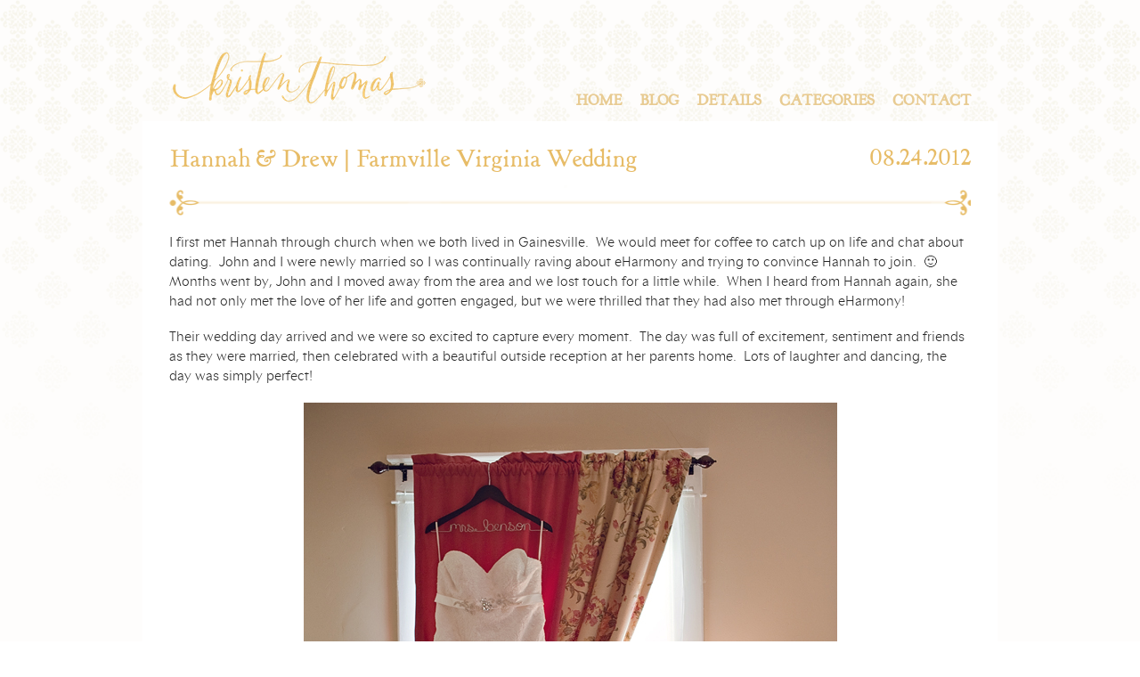

--- FILE ---
content_type: text/html; charset=UTF-8
request_url: https://www.kristenthomasphoto.com/2012/08/24/hannah-drew-farmville-virgini-wedding/
body_size: 10333
content:
<!DOCTYPE html>
<html lang="en-US"><!-- p5 build #406 -->
<head>
	<title>Hannah &#038; Drew | Farmville Virginia Wedding &raquo; Kristen Thomas Photography</title>
	<meta charset="UTF-8" />
	<meta http-equiv="imagetoolbar" content="no" />
	<meta http-equiv="X-UA-Compatible" content="IE=edge" />
	<meta name="description" content="I first met Hannah through church when we both lived in Gainesville.  We would meet for coffee to catch up on life and chat about dating.  John and I were newly married so I was continually raving about eHarmony and trying to convince Hannah to join.  :)  Months went by, John and I moved away&#8230;" />
	<meta property="og:site_name" content="Kristen Thomas Photography" />
	<meta property="og:type" content="article" />
	<meta property="og:title" content="Hannah &#038; Drew | Farmville Virginia Wedding" />
	<meta property="og:url" content="https://www.kristenthomasphoto.com/2012/08/24/hannah-drew-farmville-virgini-wedding/" />
	<meta property="og:description" content="I first met Hannah through church when we both lived in Gainesville.  We would meet for coffee to catch up on life and chat about dating.  John and I were newly married so I was continually raving about eHarmony and trying to convince Hannah to join.  :)  Months went by, John and I moved away&#8230;" />
	<meta property="og:image" content="http://www.kristenthomasphoto.com/wp-content/uploads/2013/01/hannah001.jpg" />
	<link rel="stylesheet" href="//netdna.bootstrapcdn.com/font-awesome/4.3.0/css/font-awesome.css" id="fa-styles"/><meta name='robots' content='index, follow, max-image-preview:large, max-snippet:-1, max-video-preview:-1' />

	<!-- This site is optimized with the Yoast SEO plugin v26.5 - https://yoast.com/wordpress/plugins/seo/ -->
	<link rel="canonical" href="https://www.kristenthomasphoto.com/2012/08/24/hannah-drew-farmville-virgini-wedding/" />
	<meta property="og:locale" content="en_US" />
	<meta property="og:type" content="article" />
	<meta property="og:title" content="Hannah &amp; Drew | Farmville Virginia Wedding - Kristen Thomas Photography" />
	<meta property="og:description" content="I first met Hannah through church when we both lived in Gainesville.  We would meet for coffee to catch up on life and chat about dating.  John and I were newly married so I was continually raving about eHarmony and trying to convince Hannah to join.  🙂  Months went by, John and I moved away [&hellip;]" />
	<meta property="og:url" content="https://www.kristenthomasphoto.com/2012/08/24/hannah-drew-farmville-virgini-wedding/" />
	<meta property="og:site_name" content="Kristen Thomas Photography" />
	<meta property="article:published_time" content="2012-08-24T03:34:54+00:00" />
	<meta property="article:modified_time" content="2016-02-16T16:57:14+00:00" />
	<meta property="og:image" content="http://www.kristenthomasphoto.com/wp-content/uploads/2013/01/hannah001.jpg" />
	<meta name="author" content="kristen" />
	<meta name="twitter:label1" content="Written by" />
	<meta name="twitter:data1" content="kristen" />
	<meta name="twitter:label2" content="Est. reading time" />
	<meta name="twitter:data2" content="1 minute" />
	<script type="application/ld+json" class="yoast-schema-graph">{"@context":"https://schema.org","@graph":[{"@type":"WebPage","@id":"https://www.kristenthomasphoto.com/2012/08/24/hannah-drew-farmville-virgini-wedding/","url":"https://www.kristenthomasphoto.com/2012/08/24/hannah-drew-farmville-virgini-wedding/","name":"Hannah & Drew | Farmville Virginia Wedding - Kristen Thomas Photography","isPartOf":{"@id":"https://www.kristenthomasphoto.com/#website"},"primaryImageOfPage":{"@id":"https://www.kristenthomasphoto.com/2012/08/24/hannah-drew-farmville-virgini-wedding/#primaryimage"},"image":{"@id":"https://www.kristenthomasphoto.com/2012/08/24/hannah-drew-farmville-virgini-wedding/#primaryimage"},"thumbnailUrl":"http://www.kristenthomasphoto.com/wp-content/uploads/2013/01/hannah001.jpg","datePublished":"2012-08-24T03:34:54+00:00","dateModified":"2016-02-16T16:57:14+00:00","author":{"@id":"https://www.kristenthomasphoto.com/#/schema/person/dc3aa02ddbfbc246bdece23a53eaaee1"},"breadcrumb":{"@id":"https://www.kristenthomasphoto.com/2012/08/24/hannah-drew-farmville-virgini-wedding/#breadcrumb"},"inLanguage":"en-US","potentialAction":[{"@type":"ReadAction","target":["https://www.kristenthomasphoto.com/2012/08/24/hannah-drew-farmville-virgini-wedding/"]}]},{"@type":"ImageObject","inLanguage":"en-US","@id":"https://www.kristenthomasphoto.com/2012/08/24/hannah-drew-farmville-virgini-wedding/#primaryimage","url":"http://www.kristenthomasphoto.com/wp-content/uploads/2013/01/hannah001.jpg","contentUrl":"http://www.kristenthomasphoto.com/wp-content/uploads/2013/01/hannah001.jpg"},{"@type":"BreadcrumbList","@id":"https://www.kristenthomasphoto.com/2012/08/24/hannah-drew-farmville-virgini-wedding/#breadcrumb","itemListElement":[{"@type":"ListItem","position":1,"name":"Home","item":"https://www.kristenthomasphoto.com/"},{"@type":"ListItem","position":2,"name":"Blog","item":"https://www.kristenthomasphoto.com/blog/"},{"@type":"ListItem","position":3,"name":"Hannah &#038; Drew | Farmville Virginia Wedding"}]},{"@type":"WebSite","@id":"https://www.kristenthomasphoto.com/#website","url":"https://www.kristenthomasphoto.com/","name":"Kristen Thomas Photography","description":"Northern Virginia Portrait &amp; Wedding Photographer","potentialAction":[{"@type":"SearchAction","target":{"@type":"EntryPoint","urlTemplate":"https://www.kristenthomasphoto.com/?s={search_term_string}"},"query-input":{"@type":"PropertyValueSpecification","valueRequired":true,"valueName":"search_term_string"}}],"inLanguage":"en-US"},{"@type":"Person","@id":"https://www.kristenthomasphoto.com/#/schema/person/dc3aa02ddbfbc246bdece23a53eaaee1","name":"kristen","image":{"@type":"ImageObject","inLanguage":"en-US","@id":"https://www.kristenthomasphoto.com/#/schema/person/image/","url":"https://secure.gravatar.com/avatar/10f5e88652fad000bb28783ad12e6e73bae992092a3d0e236afe44fd687f738f?s=96&d=mm&r=g","contentUrl":"https://secure.gravatar.com/avatar/10f5e88652fad000bb28783ad12e6e73bae992092a3d0e236afe44fd687f738f?s=96&d=mm&r=g","caption":"kristen"},"url":"https://www.kristenthomasphoto.com/author/kristen/"}]}</script>
	<!-- / Yoast SEO plugin. -->


<link rel="alternate" type="application/rss+xml" title="Kristen Thomas Photography &raquo; Hannah &#038; Drew | Farmville Virginia Wedding Comments Feed" href="https://www.kristenthomasphoto.com/2012/08/24/hannah-drew-farmville-virgini-wedding/feed/" />
<link rel="alternate" title="oEmbed (JSON)" type="application/json+oembed" href="https://www.kristenthomasphoto.com/wp-json/oembed/1.0/embed?url=https%3A%2F%2Fwww.kristenthomasphoto.com%2F2012%2F08%2F24%2Fhannah-drew-farmville-virgini-wedding%2F" />
<link rel="alternate" title="oEmbed (XML)" type="text/xml+oembed" href="https://www.kristenthomasphoto.com/wp-json/oembed/1.0/embed?url=https%3A%2F%2Fwww.kristenthomasphoto.com%2F2012%2F08%2F24%2Fhannah-drew-farmville-virgini-wedding%2F&#038;format=xml" />
<style id='wp-img-auto-sizes-contain-inline-css' type='text/css'>
img:is([sizes=auto i],[sizes^="auto," i]){contain-intrinsic-size:3000px 1500px}
/*# sourceURL=wp-img-auto-sizes-contain-inline-css */
</style>
<style id='wp-emoji-styles-inline-css' type='text/css'>

	img.wp-smiley, img.emoji {
		display: inline !important;
		border: none !important;
		box-shadow: none !important;
		height: 1em !important;
		width: 1em !important;
		margin: 0 0.07em !important;
		vertical-align: -0.1em !important;
		background: none !important;
		padding: 0 !important;
	}
/*# sourceURL=wp-emoji-styles-inline-css */
</style>
<style id='wp-block-library-inline-css' type='text/css'>
:root{--wp-block-synced-color:#7a00df;--wp-block-synced-color--rgb:122,0,223;--wp-bound-block-color:var(--wp-block-synced-color);--wp-editor-canvas-background:#ddd;--wp-admin-theme-color:#007cba;--wp-admin-theme-color--rgb:0,124,186;--wp-admin-theme-color-darker-10:#006ba1;--wp-admin-theme-color-darker-10--rgb:0,107,160.5;--wp-admin-theme-color-darker-20:#005a87;--wp-admin-theme-color-darker-20--rgb:0,90,135;--wp-admin-border-width-focus:2px}@media (min-resolution:192dpi){:root{--wp-admin-border-width-focus:1.5px}}.wp-element-button{cursor:pointer}:root .has-very-light-gray-background-color{background-color:#eee}:root .has-very-dark-gray-background-color{background-color:#313131}:root .has-very-light-gray-color{color:#eee}:root .has-very-dark-gray-color{color:#313131}:root .has-vivid-green-cyan-to-vivid-cyan-blue-gradient-background{background:linear-gradient(135deg,#00d084,#0693e3)}:root .has-purple-crush-gradient-background{background:linear-gradient(135deg,#34e2e4,#4721fb 50%,#ab1dfe)}:root .has-hazy-dawn-gradient-background{background:linear-gradient(135deg,#faaca8,#dad0ec)}:root .has-subdued-olive-gradient-background{background:linear-gradient(135deg,#fafae1,#67a671)}:root .has-atomic-cream-gradient-background{background:linear-gradient(135deg,#fdd79a,#004a59)}:root .has-nightshade-gradient-background{background:linear-gradient(135deg,#330968,#31cdcf)}:root .has-midnight-gradient-background{background:linear-gradient(135deg,#020381,#2874fc)}:root{--wp--preset--font-size--normal:16px;--wp--preset--font-size--huge:42px}.has-regular-font-size{font-size:1em}.has-larger-font-size{font-size:2.625em}.has-normal-font-size{font-size:var(--wp--preset--font-size--normal)}.has-huge-font-size{font-size:var(--wp--preset--font-size--huge)}.has-text-align-center{text-align:center}.has-text-align-left{text-align:left}.has-text-align-right{text-align:right}.has-fit-text{white-space:nowrap!important}#end-resizable-editor-section{display:none}.aligncenter{clear:both}.items-justified-left{justify-content:flex-start}.items-justified-center{justify-content:center}.items-justified-right{justify-content:flex-end}.items-justified-space-between{justify-content:space-between}.screen-reader-text{border:0;clip-path:inset(50%);height:1px;margin:-1px;overflow:hidden;padding:0;position:absolute;width:1px;word-wrap:normal!important}.screen-reader-text:focus{background-color:#ddd;clip-path:none;color:#444;display:block;font-size:1em;height:auto;left:5px;line-height:normal;padding:15px 23px 14px;text-decoration:none;top:5px;width:auto;z-index:100000}html :where(.has-border-color){border-style:solid}html :where([style*=border-top-color]){border-top-style:solid}html :where([style*=border-right-color]){border-right-style:solid}html :where([style*=border-bottom-color]){border-bottom-style:solid}html :where([style*=border-left-color]){border-left-style:solid}html :where([style*=border-width]){border-style:solid}html :where([style*=border-top-width]){border-top-style:solid}html :where([style*=border-right-width]){border-right-style:solid}html :where([style*=border-bottom-width]){border-bottom-style:solid}html :where([style*=border-left-width]){border-left-style:solid}html :where(img[class*=wp-image-]){height:auto;max-width:100%}:where(figure){margin:0 0 1em}html :where(.is-position-sticky){--wp-admin--admin-bar--position-offset:var(--wp-admin--admin-bar--height,0px)}@media screen and (max-width:600px){html :where(.is-position-sticky){--wp-admin--admin-bar--position-offset:0px}}
/*wp_block_styles_on_demand_placeholder:69742f5d3913d*/
/*# sourceURL=wp-block-library-inline-css */
</style>
<style id='classic-theme-styles-inline-css' type='text/css'>
/*! This file is auto-generated */
.wp-block-button__link{color:#fff;background-color:#32373c;border-radius:9999px;box-shadow:none;text-decoration:none;padding:calc(.667em + 2px) calc(1.333em + 2px);font-size:1.125em}.wp-block-file__button{background:#32373c;color:#fff;text-decoration:none}
/*# sourceURL=/wp-includes/css/classic-themes.min.css */
</style>
<script type="text/javascript" src="https://www.kristenthomasphoto.com/wp-includes/js/jquery/jquery.min.js?ver=3.7.1" id="jquery-core-js"></script>
<script type="text/javascript" src="https://www.kristenthomasphoto.com/wp-includes/js/jquery/jquery-migrate.min.js?ver=3.4.1" id="jquery-migrate-js"></script>
<script type="text/javascript" src="https://www.kristenthomasphoto.com/wp-includes/js/underscore.min.js?ver=1.13.7" id="underscore-js"></script>
<script type="text/javascript" src="https://www.kristenthomasphoto.com/wp-content/plugins/wp-retina-2x-pro/js/picturefill.min.js?ver=3.0.2" id="picturefill-js"></script>
<link rel="https://api.w.org/" href="https://www.kristenthomasphoto.com/wp-json/" /><link rel="alternate" title="JSON" type="application/json" href="https://www.kristenthomasphoto.com/wp-json/wp/v2/posts/5338" /><link rel="EditURI" type="application/rsd+xml" title="RSD" href="https://www.kristenthomasphoto.com/xmlrpc.php?rsd" />
<meta name="generator" content="WordPress 6.9" />
<link rel='shortlink' href='https://www.kristenthomasphoto.com/?p=5338' />
<!-- Analytics by WP Statistics - https://wp-statistics.com -->


	<!-- wp_head() elements -->
	
	<!-- END wp_head() elements -->

	<!--[if lt IE 9]>
		<script src="https://www.kristenthomasphoto.com/wp-content/themes/prophoto5/js/html5shiv.js?ver=406"></script>
	<![endif]-->
	<script src="https://www.kristenthomasphoto.com/wp-content/uploads/pp/static/1565325275_script.js"></script>
	<link rel="stylesheet" href="https://www.kristenthomasphoto.com/wp-content/uploads/pp/static/1565325275_style.css" type="text/css"/>
	<link rel="stylesheet" href="https://www.kristenthomasphoto.com/wp-content/uploads/pp/static/1565325275_retina.css" type="text/css" media="only screen and (-webkit-min-device-pixel-ratio: 1.5)"/>
	<link rel="alternate" href="https://www.kristenthomasphoto.com/feed/" type="application/rss+xml" title="Kristen Thomas Photography Posts RSS feed"/>
	<link rel="pingback" href="https://www.kristenthomasphoto.com/xmlrpc.php"/>
	<link rel="shortcut icon" href="https://www.kristenthomasphoto.com/wp-content/uploads/pp/images/favicon_1375495127.ico"/> 
</head>
<body id="body" class="wp-singular post-template-default single single-post postid-5338 single-format-standard wp-theme-prophoto5 not-mobile article-hannah-drew-farmville-virgini-wedding">
	<div id="inner-body">

	
	<div id="outer-wrap-centered">

		<div id="middle-wrap">

			<div id="inner-wrap">

				<header class="sc"><h2 id="alt-h1">
	<a href="https://www.kristenthomasphoto.com" title="Kristen Thomas Photography" rel="home">
		Kristen Thomas Photography &raquo; Northern Virginia Portrait &amp; Wedding Photographer	</a>
</h2>

<nav id="primary-nav" class=" sc">

	<ul class="primary-nav-menu suckerfish sc">

		<li id="primary_nav_menu_item_28" class="text-logo mi-type-special mi-logo mi-anchor-text sc split-left-last first-menu-item">


	<a href="https://www.kristenthomasphoto.com" class="text-logo mi-type-special mi-logo mi-anchor-text sc split-left-last first-menu-item"><img src="https://www.kristenthomasphoto.com/wp-content/uploads/pp/images/logo_1404774243.png" width="312" height="96" alt="Logo" /></a>
	
</li><li id="primary_nav_menu_item_13" class="text-contact mi-type-container mi-container has-children mi-anchor-text split-right last-menu-item" style="padding-top:65px;padding-bottom:15px;">


	<a href="#" class="text-contact mi-type-container mi-container has-children mi-anchor-text split-right last-menu-item">Contact</a>
	<ul style="margin-top:15px;"><li id="primary_nav_menu_item_24" class="text-facebook mi-type-manual mi-anchor-text">


	<a href="https://www.facebook.com/KristenThomasPhotography" class="text-facebook mi-type-manual mi-anchor-text" target="_blank">Facebook</a>
	
</li><li id="primary_nav_menu_item_25" class="text-send-a-note mi-type-internal mi-page mi-anchor-text">


	<a href="https://www.kristenthomasphoto.com/client-inquiry/" class="text-send-a-note mi-type-internal mi-page mi-anchor-text">Send A Note</a>
	
</li></ul>
</li><li id="primary_nav_menu_item_20" class="text-categories mi-type-internal mi-categories has-children mi-anchor-text split-right" style="padding-top:65px;padding-bottom:15px;">


	<a href="#" class="text-categories mi-type-internal mi-categories has-children mi-anchor-text split-right">Categories</a>
	<ul style="margin-top:15px;">	<li class="cat-item cat-item-59"><a href="https://www.kristenthomasphoto.com/category/adoption/">Adoption</a>
</li>
	<li class="cat-item cat-item-61"><a href="https://www.kristenthomasphoto.com/category/business/">Business</a>
</li>
	<li class="cat-item cat-item-64"><a href="https://www.kristenthomasphoto.com/category/engagement/">Engagement</a>
</li>
	<li class="cat-item cat-item-65"><a href="https://www.kristenthomasphoto.com/category/family/">Family</a>
</li>
	<li class="cat-item cat-item-66"><a href="https://www.kristenthomasphoto.com/category/maternity/">Maternity</a>
</li>
	<li class="cat-item cat-item-67"><a href="https://www.kristenthomasphoto.com/category/newborn/">Newborn</a>
</li>
	<li class="cat-item cat-item-68"><a href="https://www.kristenthomasphoto.com/category/personal/">Personal</a>
</li>
	<li class="cat-item cat-item-69"><a href="https://www.kristenthomasphoto.com/category/portraits/">Portraits</a>
</li>
</ul>
</li><li id="primary_nav_menu_item_16" class="text-details mi-type-container mi-container has-children mi-anchor-text split-right" style="padding-top:65px;padding-bottom:15px;">


	<a href="#" class="text-details mi-type-container mi-container has-children mi-anchor-text split-right">Details</a>
	<ul style="margin-top:15px;"><li id="primary_nav_menu_item_23" class="text-meet-kristen mi-type-internal mi-page mi-anchor-text">


	<a href="https://www.kristenthomasphoto.com/about/" class="text-meet-kristen mi-type-internal mi-page mi-anchor-text">Meet Kristen</a>
	
</li></ul>
</li><li id="primary_nav_menu_item_21" class="text-blog mi-type-internal mi-page mi-anchor-text split-right" style="padding-top:65px;padding-bottom:15px;">


	<a href="https://www.kristenthomasphoto.com/blog/" class="text-blog mi-type-internal mi-page mi-anchor-text split-right">Blog</a>
	
</li><li id="primary_nav_menu_item_1" class="text-home mi-type-internal mi-home mi-anchor-text split-right-first split-right" style="padding-top:65px;padding-bottom:15px;">


	<a href="https://www.kristenthomasphoto.com" class="text-home mi-type-internal mi-home mi-anchor-text split-right-first split-right" title="Kristen Thomas Photography" rel="home">Home</a>
	
</li>
	</ul>

</nav><div id="primary-nav-ajax-receptacle" class="nav-ajax-receptacle sc content-bg"></div></header><div id="contact-form" class="sc" style="display:none">

	
</div><!-- #contact-form--><div id="bio" class="sc" style="display:none;">

	<div id="bio-inner-wrapper" class="sc">

		<div id="bio-content" class="sc">

			<img src="https://www.kristenthomasphoto.com/wp-content/uploads/pp/images/biopic1_1390926573.JPG" id="biopic" class="bio-col" width="2329" height="3500" alt="Kristen Thomas Photography bio picture" /><ul id="bio-widget-spanning-col-top" class="bio-col bio-spanning-col"><li id="pp-text-6" class="widget widget_pp-text"><div class="pp-text-widget-wrap">The Christmas I received my little point and shoot 35 mm, I was in heaven.  It never left my hand; I took pictures of everything and I went through film like you would not believe…  Looking back now, you could probably say that I wasted a lot of film.  But when I look at those pictures, I see a common theme of a love for people and a desire to capture moments and emotions.

In high school there was a turning point when I knew this wasn’t just an interest, but my passion, when I learned my grandfather also shared my love, and I had the chance to develop negatives of my mom as a newborn. Being able to see what my grandfather portrayed showed me how powerful an image can be as fleeting moments are captured through a photograph.

The power of an image is it’s ability to communicate silently.

My love for people led me to a degree in psychology and a deep desire to serve others:  in overseas missions, in helping a bride on her special day and making a mother-to-be feel stunning with the life growing inside her.  Photography allows me the privilege to meet wonderful people and communicate more than just memories; but to share the story behind the emotions.</div></li>
</ul>
			<div id="bio-widget-col-wrap" class="sc">

				
			</div><!-- #bio-widget-col-wrap -->

			
		</div><!-- #bio-content -->

	</div><!-- #bio-inner-wrapper -->

	
</div><!-- #bio--><div id="content-wrap" class="sc">

		<div id="content">

			<article id="article-5338" class="sc post-5338 post type-post status-publish format-standard hentry category-portraits" itemscope itemtype="http://schema.org/BlogPosting">

	<div class="article-wrap sc content-bg">

		<div class="article-wrap-inner">

			<div class="article-header sc normal" data-role="header"><div class="article-title-wrap"><span class="article-date article-meta-item">
				<time class="updated" datetime="2012-08-24" itemprop="datePublished">08.24.2012 </time>
			</span><h1 class="article-title entry-title" itemprop="headline">Hannah &#038; Drew | Farmville Virginia Wedding</h1></div></div>
				<div class="article-content sc pp-img-protect-clicks" data-role="content" itemprop="articleBody">

				<p>I first met Hannah through church when we both lived in Gainesville.  We would meet for coffee to catch up on life and chat about dating.  John and I were newly married so I was continually raving about eHarmony and trying to convince Hannah to join.  🙂  Months went by, John and I moved away from the area and we lost touch for a little while.  When I heard from Hannah again, she had not only met the love of her life and gotten engaged, but we were thrilled that they had also met through eHarmony!</p>
<p>Their wedding day arrived and we were so excited to capture every moment.  The day was full of excitement, sentiment and friends as they were married, then celebrated with a beautiful outside reception at her parents home.  Lots of laughter and dancing, the day was simply perfect!</p>
<p><img src="https://www.kristenthomasphoto.com/wp-content/uploads/2013/01/hannah001.jpg" class="pp-insert-all size-full aligncenter ov-done" width="599" height="900" alt="" /><img src="https://www.kristenthomasphoto.com/wp-content/uploads/2013/01/hannah002.jpg" class="pp-insert-all size-full aligncenter ov-done" width="900" height="621" alt="" /><img src="https://www.kristenthomasphoto.com/wp-content/uploads/2013/01/hannah003.jpg" class="pp-insert-all size-full aligncenter ov-done" width="900" height="621" alt="" /><img src="https://www.kristenthomasphoto.com/wp-content/themes/prophoto5/images/blank.gif" data-lazyload-src="https://www.kristenthomasphoto.com/wp-content/uploads/2013/01/hannah004.jpg" class="pp-insert-all size-full aligncenter ov-done" width="900" height="599" alt="" /><img src="https://www.kristenthomasphoto.com/wp-content/themes/prophoto5/images/blank.gif" data-lazyload-src="https://www.kristenthomasphoto.com/wp-content/uploads/2013/01/hannah005.jpg" class="pp-insert-all size-full aligncenter ov-done" width="900" height="599" alt="" /><img src="https://www.kristenthomasphoto.com/wp-content/themes/prophoto5/images/blank.gif" data-lazyload-src="https://www.kristenthomasphoto.com/wp-content/uploads/2013/01/hannah006.jpg" class="pp-insert-all size-full aligncenter ov-done" width="599" height="900" alt="" /><img src="https://www.kristenthomasphoto.com/wp-content/themes/prophoto5/images/blank.gif" data-lazyload-src="https://www.kristenthomasphoto.com/wp-content/uploads/2013/01/hannah007.jpg" class="pp-insert-all size-full aligncenter ov-done" width="599" height="900" alt="" /><img src="https://www.kristenthomasphoto.com/wp-content/themes/prophoto5/images/blank.gif" data-lazyload-src="https://www.kristenthomasphoto.com/wp-content/uploads/2013/01/hannah008.jpg" class="pp-insert-all size-full aligncenter ov-done" width="598" height="900" alt="" /><img src="https://www.kristenthomasphoto.com/wp-content/themes/prophoto5/images/blank.gif" data-lazyload-src="https://www.kristenthomasphoto.com/wp-content/uploads/2013/01/hannah009.jpg" class="pp-insert-all size-full aligncenter ov-done" width="599" height="900" alt="" /><img src="https://www.kristenthomasphoto.com/wp-content/themes/prophoto5/images/blank.gif" data-lazyload-src="https://www.kristenthomasphoto.com/wp-content/uploads/2013/01/hannah010.jpg" class="pp-insert-all size-full aligncenter ov-done" width="598" height="900" alt="" /><img src="https://www.kristenthomasphoto.com/wp-content/themes/prophoto5/images/blank.gif" data-lazyload-src="https://www.kristenthomasphoto.com/wp-content/uploads/2013/01/hannah011.jpg" class="pp-insert-all size-full aligncenter ov-done" width="599" height="900" alt="" /><img src="https://www.kristenthomasphoto.com/wp-content/themes/prophoto5/images/blank.gif" data-lazyload-src="https://www.kristenthomasphoto.com/wp-content/uploads/2013/01/hannah012.jpg" class="pp-insert-all size-full aligncenter ov-done" width="599" height="900" alt="" /><img src="https://www.kristenthomasphoto.com/wp-content/themes/prophoto5/images/blank.gif" data-lazyload-src="https://www.kristenthomasphoto.com/wp-content/uploads/2013/01/hannah013.jpg" class="pp-insert-all size-full aligncenter ov-done" width="599" height="900" alt="" /><img src="https://www.kristenthomasphoto.com/wp-content/themes/prophoto5/images/blank.gif" data-lazyload-src="https://www.kristenthomasphoto.com/wp-content/uploads/2013/01/hannah014.jpg" class="pp-insert-all size-full aligncenter ov-done" width="900" height="599" alt="" /><img src="https://www.kristenthomasphoto.com/wp-content/themes/prophoto5/images/blank.gif" data-lazyload-src="https://www.kristenthomasphoto.com/wp-content/uploads/2013/01/hannah015.jpg" class="pp-insert-all size-full aligncenter ov-done" width="900" height="413" alt="" /><img src="https://www.kristenthomasphoto.com/wp-content/themes/prophoto5/images/blank.gif" data-lazyload-src="https://www.kristenthomasphoto.com/wp-content/uploads/2013/01/hannah016.jpg" class="pp-insert-all size-full aligncenter ov-done" width="900" height="599" alt="" /><img src="https://www.kristenthomasphoto.com/wp-content/themes/prophoto5/images/blank.gif" data-lazyload-src="https://www.kristenthomasphoto.com/wp-content/uploads/2013/01/hannah017.jpg" class="pp-insert-all size-full aligncenter ov-done" width="900" height="599" alt="" /><img src="https://www.kristenthomasphoto.com/wp-content/themes/prophoto5/images/blank.gif" data-lazyload-src="https://www.kristenthomasphoto.com/wp-content/uploads/2013/01/hannah018.jpg" class="pp-insert-all size-full aligncenter ov-done" width="900" height="599" alt="" /><img src="https://www.kristenthomasphoto.com/wp-content/themes/prophoto5/images/blank.gif" data-lazyload-src="https://www.kristenthomasphoto.com/wp-content/uploads/2013/01/hannah019.jpg" class="pp-insert-all size-full aligncenter ov-done" width="599" height="900" alt="" /><img src="https://www.kristenthomasphoto.com/wp-content/themes/prophoto5/images/blank.gif" data-lazyload-src="https://www.kristenthomasphoto.com/wp-content/uploads/2013/01/hannah020.jpg" class="pp-insert-all size-full aligncenter ov-done" width="900" height="599" alt="" /><img src="https://www.kristenthomasphoto.com/wp-content/themes/prophoto5/images/blank.gif" data-lazyload-src="https://www.kristenthomasphoto.com/wp-content/uploads/2013/01/hannah021.jpg" class="pp-insert-all size-full aligncenter ov-done" width="900" height="599" alt="" /><img src="https://www.kristenthomasphoto.com/wp-content/themes/prophoto5/images/blank.gif" data-lazyload-src="https://www.kristenthomasphoto.com/wp-content/uploads/2013/01/hannah022.jpg" class="pp-insert-all size-full aligncenter ov-done" width="900" height="599" alt="" /><img src="https://www.kristenthomasphoto.com/wp-content/themes/prophoto5/images/blank.gif" data-lazyload-src="https://www.kristenthomasphoto.com/wp-content/uploads/2013/01/hannah023.jpg" class="pp-insert-all size-full aligncenter ov-done" width="900" height="599" alt="" /><img src="https://www.kristenthomasphoto.com/wp-content/themes/prophoto5/images/blank.gif" data-lazyload-src="https://www.kristenthomasphoto.com/wp-content/uploads/2013/01/hannah024.jpg" class="pp-insert-all size-full aligncenter ov-done" width="900" height="599" alt="" /><img src="https://www.kristenthomasphoto.com/wp-content/themes/prophoto5/images/blank.gif" data-lazyload-src="https://www.kristenthomasphoto.com/wp-content/uploads/2013/01/hannah025.jpg" class="pp-insert-all size-full aligncenter ov-done" width="599" height="900" alt="" /><img src="https://www.kristenthomasphoto.com/wp-content/themes/prophoto5/images/blank.gif" data-lazyload-src="https://www.kristenthomasphoto.com/wp-content/uploads/2013/01/hannah026.jpg" class="pp-insert-all size-full aligncenter ov-done" width="599" height="900" alt="" /><img src="https://www.kristenthomasphoto.com/wp-content/themes/prophoto5/images/blank.gif" data-lazyload-src="https://www.kristenthomasphoto.com/wp-content/uploads/2013/01/hannah027.jpg" class="pp-insert-all size-full aligncenter ov-done" width="599" height="900" alt="" /><img src="https://www.kristenthomasphoto.com/wp-content/themes/prophoto5/images/blank.gif" data-lazyload-src="https://www.kristenthomasphoto.com/wp-content/uploads/2013/01/hannah028.jpg" class="pp-insert-all size-full aligncenter ov-done" width="599" height="900" alt="" /><img src="https://www.kristenthomasphoto.com/wp-content/themes/prophoto5/images/blank.gif" data-lazyload-src="https://www.kristenthomasphoto.com/wp-content/uploads/2013/01/hannah029.jpg" class="pp-insert-all size-full aligncenter ov-done" width="900" height="599" alt="" /><img src="https://www.kristenthomasphoto.com/wp-content/themes/prophoto5/images/blank.gif" data-lazyload-src="https://www.kristenthomasphoto.com/wp-content/uploads/2013/01/hannah030.jpg" class="pp-insert-all size-full aligncenter ov-done" width="900" height="599" alt="" /><img src="https://www.kristenthomasphoto.com/wp-content/themes/prophoto5/images/blank.gif" data-lazyload-src="https://www.kristenthomasphoto.com/wp-content/uploads/2013/01/hannah031.jpg" class="pp-insert-all size-full aligncenter ov-done" width="599" height="900" alt="" /><img src="https://www.kristenthomasphoto.com/wp-content/themes/prophoto5/images/blank.gif" data-lazyload-src="https://www.kristenthomasphoto.com/wp-content/uploads/2013/01/hannah032.jpg" class="pp-insert-all size-full aligncenter ov-done" width="900" height="599" alt="" /><img src="https://www.kristenthomasphoto.com/wp-content/themes/prophoto5/images/blank.gif" data-lazyload-src="https://www.kristenthomasphoto.com/wp-content/uploads/2013/01/hannah034.jpg" class="pp-insert-all size-full aligncenter ov-done" width="900" height="599" alt="" /><img src="https://www.kristenthomasphoto.com/wp-content/themes/prophoto5/images/blank.gif" data-lazyload-src="https://www.kristenthomasphoto.com/wp-content/uploads/2013/01/hannah035.jpg" class="pp-insert-all size-full aligncenter ov-done" width="900" height="599" alt="" /><img src="https://www.kristenthomasphoto.com/wp-content/themes/prophoto5/images/blank.gif" data-lazyload-src="https://www.kristenthomasphoto.com/wp-content/uploads/2013/01/hannah036.jpg" class="pp-insert-all size-full aligncenter ov-done" width="599" height="900" alt="" /><img src="https://www.kristenthomasphoto.com/wp-content/themes/prophoto5/images/blank.gif" data-lazyload-src="https://www.kristenthomasphoto.com/wp-content/uploads/2013/01/hannah037.jpg" class="pp-insert-all size-full aligncenter ov-done" width="900" height="598" alt="" /><img src="https://www.kristenthomasphoto.com/wp-content/themes/prophoto5/images/blank.gif" data-lazyload-src="https://www.kristenthomasphoto.com/wp-content/uploads/2013/01/hannah038.jpg" class="pp-insert-all size-full aligncenter ov-done" width="599" height="900" alt="" /><img src="https://www.kristenthomasphoto.com/wp-content/themes/prophoto5/images/blank.gif" data-lazyload-src="https://www.kristenthomasphoto.com/wp-content/uploads/2013/01/hannah039.jpg" class="pp-insert-all size-full aligncenter ov-done" width="900" height="599" alt="" /><img src="https://www.kristenthomasphoto.com/wp-content/themes/prophoto5/images/blank.gif" data-lazyload-src="https://www.kristenthomasphoto.com/wp-content/uploads/2013/01/hannah040.jpg" class="pp-insert-all size-full aligncenter ov-done" width="900" height="621" alt="" /><img src="https://www.kristenthomasphoto.com/wp-content/themes/prophoto5/images/blank.gif" data-lazyload-src="https://www.kristenthomasphoto.com/wp-content/uploads/2013/01/hannah041.jpg" class="pp-insert-all size-full aligncenter ov-done" width="900" height="599" alt="" /><img src="https://www.kristenthomasphoto.com/wp-content/themes/prophoto5/images/blank.gif" data-lazyload-src="https://www.kristenthomasphoto.com/wp-content/uploads/2013/01/hannah042.jpg" class="pp-insert-all size-full aligncenter ov-done" width="599" height="900" alt="" /><img src="https://www.kristenthomasphoto.com/wp-content/themes/prophoto5/images/blank.gif" data-lazyload-src="https://www.kristenthomasphoto.com/wp-content/uploads/2013/01/hannah043.jpg" class="pp-insert-all size-full aligncenter ov-done" width="900" height="413" alt="" /><img src="https://www.kristenthomasphoto.com/wp-content/themes/prophoto5/images/blank.gif" data-lazyload-src="https://www.kristenthomasphoto.com/wp-content/uploads/2013/01/hannah044.jpg" class="pp-insert-all size-full aligncenter ov-done" width="900" height="599" alt="" /><img src="https://www.kristenthomasphoto.com/wp-content/themes/prophoto5/images/blank.gif" data-lazyload-src="https://www.kristenthomasphoto.com/wp-content/uploads/2013/01/hannah045.jpg" class="pp-insert-all size-full aligncenter ov-done" width="900" height="599" alt="" /></p>

				</div><!-- .article-content -->

				<div class="article-meta article-meta-bottom"><span class="article-category-list article-meta-item">Posted in <a href="https://www.kristenthomasphoto.com/category/portraits/" rel="category tag">Portraits</a></span></div><p id="adjacent-posts-links" class="navigation sc content-bg"><span class="prev-post-link-wrap"><a href="https://www.kristenthomasphoto.com/2012/08/10/max-gainesville-newborn/" rel="prev"><span class="meta-nav">&laquo;</span> Max | Gainesville Newborn</a></span><span class="next-post-link-wrap"><a href="https://www.kristenthomasphoto.com/2012/09/12/sebastian-south-riding-newborn/" rel="next">Sebastian | South Riding Newborn <span class="meta-nav">&raquo;</span></a></span></p>

<!-- comments_template() called  -->

<div id="article-comments" class="article-comments entry-comments layout-minima no-comments accepting-comments no-avatars comments-shown">

	<div class="comments-header sc">

		
		<div class="comments-header-left-side-wrap sc">

			
			<div class="comments-count">

				<div>

					<a>
						no comments					</a>

					
				</div>

			</div><!-- .comments-count -->

		</div><!-- .comments-header-left-side-wrap -->

		<div class="post-interact">
					</div><!-- .post-interact -->

		
	</div><!-- .comments-header -->

	<div class="comments-body" data-comment-order="asc">

		<div class="comments-body-inner-wrap">

			<ul class="comments-body-inner">
				
			</ul> <!-- .comments-body-inner -->

		</div> <!-- .comments-body-inner-wrap -->

	</div><!-- .comments-body -->

</div><!-- .article-comments -->

<div class="add-comment-form-receptacle">

	<div id="addcomment" class="add-comment-form-wrap">

	<form id="add-comment" action="https://www.kristenthomasphoto.com/wp-comments-post.php" method="post">

		
			<p id="comment-notes">
				Your email is <em>never</em> published or shared. Required fields are marked <span class="required">*</span>			</p>

			<div class="cmt-name">
				<p>
					<label for="author">Name</label>
					<span class="required">*</span>				</p>
			</div>
			<div class="cmt-name">
				<input id="author" name="author" type="text" value="" size="40" maxlength="60" data-valid-if="not-empty"/>
			</div>

			<div class="cmt-email">
				<p>
					<label for="email">Email</label>
					<span class="required">*</span>				</p>
			</div>
			<div class="cmt-email">
				<input id="email" name="email" type="text" value="" size="40" maxlength="60" data-valid-if="email"/>
			</div>

			<div class="cmt-url">
				<p>
					<label for="url">Website</label>
				</p>
			</div>
			<div class="cmt-url">
				<input id="url" name="url" type="text" value="" size="40" maxlength="60" />
			</div>


		
		<div id="addcomment-error" data-msg="There was an error submitting your comment.  Please try again.">
			<span></span>
		</div>

		<div class="cmt-comment">
			<p>
				<label for="comment">Comment</label>
			</p>
		</div>

		<div class="cmt-comment">
			<textarea id="comment" name="comment" cols="65" rows="12" data-valid-if="not-empty"></textarea>
		</div>

		<div class="cmt-submit">
			<input id="submit" name="submit" type="submit" value="Post Comment" />
			<input type="hidden" name="comment_post_ID" value="5338" class="nr-hidden hidden-input-for-comment_post_id" />			<input type="hidden" name="comment_parent" value="0" class="comment-parent" />		</div>

		<p style="display: none;"><input type="hidden" id="akismet_comment_nonce" name="akismet_comment_nonce" value="0a561855bc" /></p><p style="display: none !important;" class="akismet-fields-container" data-prefix="ak_"><label>&#916;<textarea name="ak_hp_textarea" cols="45" rows="8" maxlength="100"></textarea></label><input type="hidden" id="ak_js_1" name="ak_js" value="138"/><script>document.getElementById( "ak_js_1" ).setAttribute( "value", ( new Date() ).getTime() );</script></p>
	</form>

</div>
</div>

		</div><!-- .article-wrap-inner -->

		<div class="article-footer"></div>

	</div><!-- .article-wrap -->

</article><!-- #article-5338-->


		</div>

</div>
<div id="footer" class="sc"><ul id="footer-col-1" class="footer-col footer-non-spanning-col"><li id="archives-4" class="widget widget_archive"><h3 class='widgettitle'> Archives</h3>
		<label class="screen-reader-text" for="archives-dropdown-4"> Archives</label>
		<select id="archives-dropdown-4" name="archive-dropdown">
			
			<option value="">Select Month</option>
				<option value='https://www.kristenthomasphoto.com/2016/04/'> April 2016 </option>
	<option value='https://www.kristenthomasphoto.com/2016/03/'> March 2016 </option>
	<option value='https://www.kristenthomasphoto.com/2016/01/'> January 2016 </option>
	<option value='https://www.kristenthomasphoto.com/2015/07/'> July 2015 </option>
	<option value='https://www.kristenthomasphoto.com/2015/05/'> May 2015 </option>
	<option value='https://www.kristenthomasphoto.com/2014/11/'> November 2014 </option>
	<option value='https://www.kristenthomasphoto.com/2014/10/'> October 2014 </option>
	<option value='https://www.kristenthomasphoto.com/2014/07/'> July 2014 </option>
	<option value='https://www.kristenthomasphoto.com/2014/05/'> May 2014 </option>
	<option value='https://www.kristenthomasphoto.com/2014/02/'> February 2014 </option>
	<option value='https://www.kristenthomasphoto.com/2014/01/'> January 2014 </option>
	<option value='https://www.kristenthomasphoto.com/2013/12/'> December 2013 </option>
	<option value='https://www.kristenthomasphoto.com/2013/11/'> November 2013 </option>
	<option value='https://www.kristenthomasphoto.com/2013/10/'> October 2013 </option>
	<option value='https://www.kristenthomasphoto.com/2013/09/'> September 2013 </option>
	<option value='https://www.kristenthomasphoto.com/2013/08/'> August 2013 </option>
	<option value='https://www.kristenthomasphoto.com/2013/06/'> June 2013 </option>
	<option value='https://www.kristenthomasphoto.com/2013/05/'> May 2013 </option>
	<option value='https://www.kristenthomasphoto.com/2013/03/'> March 2013 </option>
	<option value='https://www.kristenthomasphoto.com/2012/12/'> December 2012 </option>
	<option value='https://www.kristenthomasphoto.com/2012/10/'> October 2012 </option>
	<option value='https://www.kristenthomasphoto.com/2012/09/'> September 2012 </option>
	<option value='https://www.kristenthomasphoto.com/2012/08/'> August 2012 </option>
	<option value='https://www.kristenthomasphoto.com/2012/06/'> June 2012 </option>
	<option value='https://www.kristenthomasphoto.com/2012/05/'> May 2012 </option>
	<option value='https://www.kristenthomasphoto.com/2012/04/'> April 2012 </option>
	<option value='https://www.kristenthomasphoto.com/2012/03/'> March 2012 </option>
	<option value='https://www.kristenthomasphoto.com/2012/01/'> January 2012 </option>
	<option value='https://www.kristenthomasphoto.com/2011/12/'> December 2011 </option>
	<option value='https://www.kristenthomasphoto.com/2011/11/'> November 2011 </option>
	<option value='https://www.kristenthomasphoto.com/2011/10/'> October 2011 </option>
	<option value='https://www.kristenthomasphoto.com/2011/09/'> September 2011 </option>
	<option value='https://www.kristenthomasphoto.com/2011/07/'> July 2011 </option>
	<option value='https://www.kristenthomasphoto.com/2011/06/'> June 2011 </option>
	<option value='https://www.kristenthomasphoto.com/2011/05/'> May 2011 </option>
	<option value='https://www.kristenthomasphoto.com/2011/04/'> April 2011 </option>
	<option value='https://www.kristenthomasphoto.com/2011/03/'> March 2011 </option>
	<option value='https://www.kristenthomasphoto.com/2011/02/'> February 2011 </option>
	<option value='https://www.kristenthomasphoto.com/2011/01/'> January 2011 </option>
	<option value='https://www.kristenthomasphoto.com/2010/12/'> December 2010 </option>
	<option value='https://www.kristenthomasphoto.com/2010/11/'> November 2010 </option>
	<option value='https://www.kristenthomasphoto.com/2010/10/'> October 2010 </option>
	<option value='https://www.kristenthomasphoto.com/2010/09/'> September 2010 </option>
	<option value='https://www.kristenthomasphoto.com/2010/06/'> June 2010 </option>
	<option value='https://www.kristenthomasphoto.com/2010/04/'> April 2010 </option>
	<option value='https://www.kristenthomasphoto.com/2010/02/'> February 2010 </option>
	<option value='https://www.kristenthomasphoto.com/2010/01/'> January 2010 </option>
	<option value='https://www.kristenthomasphoto.com/2009/12/'> December 2009 </option>
	<option value='https://www.kristenthomasphoto.com/2009/11/'> November 2009 </option>
	<option value='https://www.kristenthomasphoto.com/2009/10/'> October 2009 </option>
	<option value='https://www.kristenthomasphoto.com/2009/09/'> September 2009 </option>
	<option value='https://www.kristenthomasphoto.com/2009/07/'> July 2009 </option>
	<option value='https://www.kristenthomasphoto.com/2009/06/'> June 2009 </option>
	<option value='https://www.kristenthomasphoto.com/2009/05/'> May 2009 </option>
	<option value='https://www.kristenthomasphoto.com/2009/03/'> March 2009 </option>
	<option value='https://www.kristenthomasphoto.com/2009/02/'> February 2009 </option>
	<option value='https://www.kristenthomasphoto.com/2009/01/'> January 2009 </option>
	<option value='https://www.kristenthomasphoto.com/2008/11/'> November 2008 </option>
	<option value='https://www.kristenthomasphoto.com/2008/09/'> September 2008 </option>
	<option value='https://www.kristenthomasphoto.com/2008/08/'> August 2008 </option>
	<option value='https://www.kristenthomasphoto.com/2008/02/'> February 2008 </option>

		</select>

			<script type="text/javascript">
/* <![CDATA[ */

( ( dropdownId ) => {
	const dropdown = document.getElementById( dropdownId );
	function onSelectChange() {
		setTimeout( () => {
			if ( 'escape' === dropdown.dataset.lastkey ) {
				return;
			}
			if ( dropdown.value ) {
				document.location.href = dropdown.value;
			}
		}, 250 );
	}
	function onKeyUp( event ) {
		if ( 'Escape' === event.key ) {
			dropdown.dataset.lastkey = 'escape';
		} else {
			delete dropdown.dataset.lastkey;
		}
	}
	function onClick() {
		delete dropdown.dataset.lastkey;
	}
	dropdown.addEventListener( 'keyup', onKeyUp );
	dropdown.addEventListener( 'click', onClick );
	dropdown.addEventListener( 'change', onSelectChange );
})( "archives-dropdown-4" );

//# sourceURL=WP_Widget_Archives%3A%3Awidget
/* ]]> */
</script>
</li>
</ul><ul id="footer-col-2" class="footer-col footer-non-spanning-col">
		<li id="recent-posts-4" class="widget widget_recent_entries">
		<h3 class='widgettitle'>Recent Posts</h3>

		<ul>
											<li>
					<a href="https://www.kristenthomasphoto.com/2016/04/26/aleksa-eliana-waynesboro-snow-portraits/">Aleksa &#038; Eliana | Waynesboro Snow Portraits</a>
									</li>
											<li>
					<a href="https://www.kristenthomasphoto.com/2016/04/16/aimee-waynesboro-family-photography/">Aimee | Waynesboro Family Photography</a>
									</li>
											<li>
					<a href="https://www.kristenthomasphoto.com/2016/03/20/faith-waynesboro-maternity-portraits/">Faith | Waynesboro Maternity Portraits</a>
									</li>
											<li>
					<a href="https://www.kristenthomasphoto.com/2016/01/04/needham-family-moving-to-thailand/">Needham Family | Moving to Thailand!</a>
									</li>
											<li>
					<a href="https://www.kristenthomasphoto.com/2015/07/16/leesburg-one-year-portraits/">Miss Charlotte | Leesburg One Year Portraits</a>
									</li>
					</ul>

		</li>
</ul><ul id="footer-col-3" class="footer-col footer-non-spanning-col"><li id="search-4" class="widget widget_search"><h3 class='widgettitle'>Search</h3>
<form action="https://www.kristenthomasphoto.com" method="get" accept-charset="utf-8"><input type="text" name="s" value="" class="pp-search-input" size="12" /><input type="submit" value="Search" class="pp-search-submit" /></form></li>
</ul></div><div id="copyright-footer" class="content-bg">

	<p id="user-copyright">
		&copy; 2026 Kristen Thomas Photography<span class="pipe">|</span><a href="https://pro.photo/" title="ProPhoto Photographer Site">ProPhoto Photography Template</a>  <span class="pipe">|</span>Template By: <a href="http://www.lalunecreative.com" target="none">La Lune Creative</a>	</p>

	<div id="wp-footer-action-output">
		<script type="speculationrules">
{"prefetch":[{"source":"document","where":{"and":[{"href_matches":"/*"},{"not":{"href_matches":["/wp-*.php","/wp-admin/*","/wp-content/uploads/*","/wp-content/*","/wp-content/plugins/*","/wp-content/themes/prophoto5/*","/*\\?(.+)"]}},{"not":{"selector_matches":"a[rel~=\"nofollow\"]"}},{"not":{"selector_matches":".no-prefetch, .no-prefetch a"}}]},"eagerness":"conservative"}]}
</script>
<script defer type="text/javascript" src="https://www.kristenthomasphoto.com/wp-content/plugins/akismet/_inc/akismet-frontend.js?ver=1765364265" id="akismet-frontend-js"></script>
<script id="wp-emoji-settings" type="application/json">
{"baseUrl":"https://s.w.org/images/core/emoji/17.0.2/72x72/","ext":".png","svgUrl":"https://s.w.org/images/core/emoji/17.0.2/svg/","svgExt":".svg","source":{"concatemoji":"https://www.kristenthomasphoto.com/wp-includes/js/wp-emoji-release.min.js?ver=6.9"}}
</script>
<script type="module">
/* <![CDATA[ */
/*! This file is auto-generated */
const a=JSON.parse(document.getElementById("wp-emoji-settings").textContent),o=(window._wpemojiSettings=a,"wpEmojiSettingsSupports"),s=["flag","emoji"];function i(e){try{var t={supportTests:e,timestamp:(new Date).valueOf()};sessionStorage.setItem(o,JSON.stringify(t))}catch(e){}}function c(e,t,n){e.clearRect(0,0,e.canvas.width,e.canvas.height),e.fillText(t,0,0);t=new Uint32Array(e.getImageData(0,0,e.canvas.width,e.canvas.height).data);e.clearRect(0,0,e.canvas.width,e.canvas.height),e.fillText(n,0,0);const a=new Uint32Array(e.getImageData(0,0,e.canvas.width,e.canvas.height).data);return t.every((e,t)=>e===a[t])}function p(e,t){e.clearRect(0,0,e.canvas.width,e.canvas.height),e.fillText(t,0,0);var n=e.getImageData(16,16,1,1);for(let e=0;e<n.data.length;e++)if(0!==n.data[e])return!1;return!0}function u(e,t,n,a){switch(t){case"flag":return n(e,"\ud83c\udff3\ufe0f\u200d\u26a7\ufe0f","\ud83c\udff3\ufe0f\u200b\u26a7\ufe0f")?!1:!n(e,"\ud83c\udde8\ud83c\uddf6","\ud83c\udde8\u200b\ud83c\uddf6")&&!n(e,"\ud83c\udff4\udb40\udc67\udb40\udc62\udb40\udc65\udb40\udc6e\udb40\udc67\udb40\udc7f","\ud83c\udff4\u200b\udb40\udc67\u200b\udb40\udc62\u200b\udb40\udc65\u200b\udb40\udc6e\u200b\udb40\udc67\u200b\udb40\udc7f");case"emoji":return!a(e,"\ud83e\u1fac8")}return!1}function f(e,t,n,a){let r;const o=(r="undefined"!=typeof WorkerGlobalScope&&self instanceof WorkerGlobalScope?new OffscreenCanvas(300,150):document.createElement("canvas")).getContext("2d",{willReadFrequently:!0}),s=(o.textBaseline="top",o.font="600 32px Arial",{});return e.forEach(e=>{s[e]=t(o,e,n,a)}),s}function r(e){var t=document.createElement("script");t.src=e,t.defer=!0,document.head.appendChild(t)}a.supports={everything:!0,everythingExceptFlag:!0},new Promise(t=>{let n=function(){try{var e=JSON.parse(sessionStorage.getItem(o));if("object"==typeof e&&"number"==typeof e.timestamp&&(new Date).valueOf()<e.timestamp+604800&&"object"==typeof e.supportTests)return e.supportTests}catch(e){}return null}();if(!n){if("undefined"!=typeof Worker&&"undefined"!=typeof OffscreenCanvas&&"undefined"!=typeof URL&&URL.createObjectURL&&"undefined"!=typeof Blob)try{var e="postMessage("+f.toString()+"("+[JSON.stringify(s),u.toString(),c.toString(),p.toString()].join(",")+"));",a=new Blob([e],{type:"text/javascript"});const r=new Worker(URL.createObjectURL(a),{name:"wpTestEmojiSupports"});return void(r.onmessage=e=>{i(n=e.data),r.terminate(),t(n)})}catch(e){}i(n=f(s,u,c,p))}t(n)}).then(e=>{for(const n in e)a.supports[n]=e[n],a.supports.everything=a.supports.everything&&a.supports[n],"flag"!==n&&(a.supports.everythingExceptFlag=a.supports.everythingExceptFlag&&a.supports[n]);var t;a.supports.everythingExceptFlag=a.supports.everythingExceptFlag&&!a.supports.flag,a.supports.everything||((t=a.source||{}).concatemoji?r(t.concatemoji):t.wpemoji&&t.twemoji&&(r(t.twemoji),r(t.wpemoji)))});
//# sourceURL=https://www.kristenthomasphoto.com/wp-includes/js/wp-emoji-loader.min.js
/* ]]> */
</script>
	</div>

</div><!-- #copyright-footer -->

			</div>
		</div><!-- #middle-wrap -->

	</div><!-- #outer-wrap-centered -->

	
	
	</div><!-- #inner-body -->

</body>
</html>
<!-- ProPhoto cache captured -->


--- FILE ---
content_type: text/javascript
request_url: https://www.kristenthomasphoto.com/wp-content/uploads/pp/static/1565325275_script.js
body_size: 12722
content:
(function(){(function(){if(typeof window.console=="undefined"){var e=function(){};window.console={log:e,error:e,trace:e,dir:e,warning:e}}})();window.PROPHOTO=window.PROPHOTO||{};PROPHOTO.AMD={};PROPHOTO.site={URL:"https://www.kristenthomasphoto.com",wpURL:"https://www.kristenthomasphoto.com",wpUploadURL:"https://www.kristenthomasphoto.com/wp-content/uploads",themeURL:"https://www.kristenthomasphoto.com/wp-content/themes/prophoto5",ajaxURL:"https://www.kristenthomasphoto.com/wp-admin/admin-ajax.php",extResourceURL:"https://prophoto.s3.amazonaws.com",renderingMobile:false,isDev:false,wpVer:522};PROPHOTO.browser={isTech:navigator.userAgent.indexOf("(prophototech)")!==-1,isTouchDevice:!!("ontouchstart"in window||navigator.msMaxTouchPoints)};PROPHOTO.requireCacheBuster=PROPHOTO.site.isDev?(new Date()).getTime():406;var imgDir=PROPHOTO.site.imgDir='https://www.kristenthomasphoto.com/wp-content/uploads/pp/images/';(function(){var e=window.PROPHOTO=window.PROPHOTO||{},i=jQuery,r,n,t;e.matchProtocol=function(){var e="https:"==document.location.protocol?"https:":"http:";return function(i){return e+i.replace(/^http(s)?:/,"")}}();n=function(i,r){if(e&&e.browser&&e.browser.isTech){alert("amd-error. check console for details. script: "+i+".js");console.log(i,r)}};r=function(r){var u=[],o=true,s=e.AMD.modules,f=e.require.registeredPluginModules;if(r.length===0){return[]}i.each(r,function(r,c){var l,a=false;if(c in s){u.push(s[c])}else{if(c.indexOf("tmpl-")!==-1){a=true}if(c in f){l=f[c]+c}else{l=t+c}if(i.inArray(c,s.waiting)===-1&&i.inArray(c,s.defining)===-1){if(a){i.ajax({url:l+".html?_="+e.requireCacheBuster,cache:true,error:function(){n(l,arguments)},success:function(e){s[c]=e}})}else{i.ajax({url:l+".js?_="+e.requireCacheBuster,dataType:"script",cache:true,error:function(){n(l,arguments)}});s.waiting.push(c)}}o=false}});return o?u:false};t=e.matchProtocol(e.site.themeURL+"/js/");e.AMD=e.AMD||{};e.AMD.modules={waiting:[],defining:[]};e.define=function(n,t,u){var o=r(t),s;if(i.inArray(n,e.AMD.modules.defining)===-1){e.AMD.modules.defining.push(n)}if(arguments.length!==3){return}if(o){if(typeof u==="function"){s=u.apply(null,o);if(typeof s==="undefined"){s="loaded"}}else if(typeof u==="object"){s=u}e.AMD.modules[n]=s}else{setTimeout(function(){e.define(n,t,u)},100)}};e.require=function(i,n){var t=r(i);if(t){if(typeof n==="function"){n.apply(null,t)}}else{setTimeout(function(){e.require(i,n)},100)}};e.require.registeredPluginModules={};e.require.registerPluginModules=function(i,r){i=e.matchProtocol(i);jQuery.each(r,function(r,n){e.require.registeredPluginModules[n]=i})};if(e.site&&e.site.isDev||window.location.href.indexOf("pp_export_amd=1")!==-1){window.require=e.require;window.define=e.define}})();PROPHOTO.define("jquery",[],function(){return jQuery;});PROPHOTO.define("util",["jquery"],function(e){var t;return Function.prototype.bind||(Function.prototype.bind=function(e){if(typeof this!="function")throw new TypeError("Function.prototype.bind - not callable");var t=Array.prototype.slice.call(arguments,1),n=this,r=function(){},i=function(){return n.apply(this instanceof r&&e?this:e,t.concat(Array.prototype.slice.call(arguments)))};return r.prototype=this.prototype,i.prototype=new r,i}),typeof _!="undefined"&&_.mixin({isList:function(e){return _.isArray(e)||Object.prototype.toString.call(e)==="[object Object]"}}),e.fn.toInt=function(t){t=t||"text";var n=parseInt(e(this)[t](),10);return isNaN(n)?0:n},e.fn.radioSet=function(t,n){var r=e(this),i="input[type='radio']";if(!r.is(i)){r=r.find(i);if(!r.length)return}r.filter(":checked").prop("checked",!1).removeAttr("checked"),r.filter("[value='"+t+"']").prop("checked",!0).attr("checked","checked").trigger(n!==!1?"change":"_noop")},{pageHasVertScrollbar:function(){var t=e("body"),n=e(window);return this.pageHasVertScrollbar=function(){return t.height()>=n.height()},this.pageHasVertScrollbar()},scrollbarWidth:function(){var t=e('<div style="width:50px;height:50px;overflow:auto"><div/></div>').appendTo("body"),n=t.children(),r=n.innerWidth()-n.height(99).innerWidth();return t.remove(),this.scrollbarWidth=function(){return r},r},intVal:function(e,t){var n=typeof e,r;return n==="boolean"?+e:n==="string"?(r=parseInt(e,t||10),isNaN(r)||!isFinite(r)?0:r):n==="number"&&isFinite(e)?e|0:0},round:function(e,t){var n;if(typeof t=="undefined"||!t)t=0;return n=Math.pow(10,t),Math.round(e*n)/n},objectCreate:function(e){function t(){}return t.prototype=e,new t},initObjectsWithWrap:function(t,n,r){t.each(function(t,i){var s=this.objectCreate(n);s[r||"wrap"]=e(i),s.init()}.bind(this))},initFormValidation:function(e){PROPHOTO.require(["form-validator"],function(t){var n=this.objectCreate(t);n.form=e,n.init()}.bind(this))},whenCssLoaded:function(e,t){var n;this.cssLoaded()?e():n=window.setInterval(function(){this.cssLoaded()&&(e(),window.clearInterval(n))}.bind(this),t||100)},cssLoaded:function(){var n,r;return t||(t=e("body")),r=t.css("border-left-color"),n=r==="rgb(255, 0, 0)"||r==="#ff0000",n?(this.cssLoaded=function(){return!0},!0):!1},scrollToBelowElement:function(t,n){var r=e("#fixed-top-wrap"),i,s,o;t.length?(t.is(":visible")?(i=t.offset().top,o=t.height()):(t.show(),i=t.offset().top,t.hide(),o=0),s=i+o,r.length&&(s-=r.outerHeight())):s=0,e("html,body").animate({scrollTop:s+"px"},450,function(){this.nodeName==="HTML"&&typeof n=="function"&&n()})},constrainDims:function(e){var t=e.width,n=e.height;return e.width>e.maxWidth&&(t=e.maxWidth,n=e.maxWidth/(e.width/e.height)),n>e.maxHeight&&(n=e.maxHeight,t=e.maxHeight/(e.height/e.width)),e.el&&e.el.css({width:t+"px",height:n+"px"}),{width:t,height:n}},GET:function(e,t){var n=(t||window.location.href).match(new RegExp("(?:\\?|&)"+e+"=([^&#]+)"));return n&&n[1]?n[1]:!1},animationTransforms:{fadeIn:{before:{opacity:"0"},after:{opacity:"1"}},fadeUp:{before:{transform:"translateY(200px)"},after:{transform:"translateY(0)"}},grow:{before:{transform:"scale(0,0)"},after:{transform:"scale(1,1)"}},swingDown:{before:{transform:"perspective(200px) rotateX(-80deg)","transform-origin":"top center","transform-style":"preserve-3d"},after:{transform:"perspective(200px) rotateX(0deg)"}}}}});PROPHOTO.define("plugins/easing",["jquery"],function(e){return e.easing.jswing=e.easing.swing,e.extend(e.easing,{def:"easeOutQuad",swing:function(t,n,r,i,s){return e.easing[e.easing.def](t,n,r,i,s)},easeOutQuad:function(e,t,n,r,i){return-r*(t/=i)*(t-2)+n},easeInQuart:function(e,t,n,r,i){return r*(t/=i)*t*t*t+n},easeOutExpo:function(e,t,n,r,i){return t==i?n+r:r*(-Math.pow(2,-10*t/i)+1)+n},easeOutElastic:function(e,t,n,r,i){var s=1.70158,o=0,u=r;if(t==0)return n;if((t/=i)==1)return n+r;o||(o=i*.3);if(u<Math.abs(r)){u=r;var s=o/4}else var s=o/(2*Math.PI)*Math.asin(r/u);return u*Math.pow(2,-10*t)*Math.sin((t*i-s)*2*Math.PI/o)+r+n},easeOutBounce:function(e,t,n,r,i){return(t/=i)<1/2.75?r*7.5625*t*t+n:t<2/2.75?r*(7.5625*(t-=1.5/2.75)*t+.75)+n:t<2.5/2.75?r*(7.5625*(t-=2.25/2.75)*t+.9375)+n:r*(7.5625*(t-=2.625/2.75)*t+.984375)+n}}),"easing"});PROPHOTO.define("plugins/image-loaded",["jquery"],function(e){e.fn.imageLoaded=function(e){var t=this.filter("img"),n=t.length;return t.bind("load error",function(){e.call(this)}).each(function(){if(this.complete||this.complete===undefined||this.complete===!1&&navigator.appVersion.indexOf("MSIE 9")!==-1){var e=this.src;this.src="[data-uri]",this.src=e}}),this}});PROPHOTO.define("grids-overlay",["jquery"],function(e){var t,n=navigator.userAgent.indexOf("Android 4.2.")!==-1;return e(document).ready(function(e){t=e("body")}),e(window).on({scrollstart:function(){t.addClass("scrolling")},scrollstop:function(){setTimeout(t.removeClass.bind(t,"scrolling"),100)}}),function(r){r.find(".grid-style-img_rollover_text").on({click:function(t){var r=e(this).find(".grid-overlay"),i=r.find("a:first"),s=i.attr("href");if(n&&r.hasClass("mouseentered"))return!1;if(i.hasClass("popup-slideshow"))return i.trigger("click"),!1;if(s==="#contact-form")return e("body").trigger("show_contact_form"),!1;if(i.attr("target")==="_blank")return window.open(s),!1;window.location.href=s},mouseenter:function(t){var r=e(this),i=r.find(".grid-overlay");i.addClass("overlay-shown"),r.hasClass("overlay-fade")?i.fadeIn(200):i.css("height",r.height()+"px"),n&&(i.addClass("mouseentered"),setTimeout(function(){i.removeClass("mouseentered")},1e3))},mouseleave:function(){var t=e(this),n=t.find(".grid-overlay");n.removeClass("overlay-shown"),t.hasClass("overlay-fade")?n.fadeOut("fast"):n.css("height",t.attr("data-overlay-initial-height")+"px")},touchend:function(n){var r=e(this),i=r.find(".grid-overlay");return t.hasClass("scrolling")?!1:n.target.nodeName==="A"?!0:i.hasClass("overlay-shown")?!0:(r.trigger("mouseenter"),setTimeout(r.trigger.bind(r,"mouseleave"),4e3),!1)}},".grid-item")}});PROPHOTO.define("masonry-layout",["jquery"],function(e){var t="positioning",n=function(){this.columns=[];for(var e=0;e<this.config.numCols;e++)this.columns.push(0)},r=function(t,n){t=t||this.config.$els,t.each(function(t,n){var r=e(n),s=Math.min.apply(Math,this.columns),o=_.indexOf(this.columns,s),u=o*(this.config.colWidth+this.config.gutter);i(r,u,s),this.columns[o]=s+this.config.itemHeight(r)+this.config.gutter,this.wrap.css("height",Math.max.apply(Math,this.columns)+"px")}.bind(this))},i=function(e,t,n){e.css({left:t+"px",top:n+"px",position:"absolute"}).removeClass("unpositioned")};return{init:function(i){var s=this;this.config=_.defaults(i||{},{$els:e("> *",this.wrap),numCols:3,colWidth:200,gutter:0,itemHeight:function(e){return e.outerHeight()}}),this.wrap.off("position").on("position",_.throttle(function(e,i){s.config=_.defaults(i||{},s.config),s.wrap.addClass(t),n.call(s),r.call(s),s.wrap.removeClass(t)},250)),this.wrap.off("add-masonry-items").on("add-masonry-items",function(e,t){s.config.$els=s.config.$els.add(t)}),this.wrap.off("iterated-position").on("iterated-position",function(){s.timesPositioned?s.timesPositioned++:(s.wrap.addClass(t),s.timesPositioned=1),s.timesPositioned<=5?(n.call(s),r.call(s),setTimeout(function(){s.wrap.trigger("iterated-position")},500)):(s.wrap.removeClass(t),s.timesPositioned=null)})}}});PROPHOTO.define("grids-masonry",["jquery","masonry-layout","util"],function(e,t,n){var r=function(r){var i=r.find(".grid-format-masonry").not(".initialized"),s,o;i.length&&(o=function(e){var t=e.find("img.grid-img"),n=e.find(".text-below"),r=e.hasClass("using-fallback-img")?0:parseInt(t.attr("height"),10),i;return this.cachedTextBelowFixedHeights?i=this.cachedTextBelowFixedHeights:(i=parseInt(e.find(".img-above").css("margin-top"),0)+parseInt(t.css("margin-top"),10)+parseInt(t.css("border-top-width"),10)+parseInt(t.css("border-bottom-width"),10)+parseInt(n.css("margin-top"),10)+parseInt(n.css("margin-bottom"),10),e.hasClass("using-fallback-img")||(this.cachedTextBelowFixedHeights=i)),r+parseInt(n.outerHeight(),10)+i},s=function(e){var t=parseInt(e.attr("data-item-height"),10);return isNaN(t)?0:t},i.each(function(){var r=n.objectCreate(t),i=e(this),u=i.attr("id"),a=i.attr("class").match(/grid-style-([a-z_]+)/).pop(),f={numCols:parseInt(i.attr("data-column-count"),10),colWidth:parseInt(i.attr("data-column-width"),10),gutter:parseInt(i.attr("data-gutter-width"),10),height:a==="img_rollover_text"?s:o};r.wrap=i,r.init(f),r.wrap.addClass("initialized"),a==="img_text_below"?i.trigger("iterated-position"):i.trigger("position")}))};return r});PROPHOTO.define("ajax-content-fetcher",["jquery"],function(e){return{ajaxFetchContent:function(t,n,r,i,s){var o;s=s||0,t.addClass("loading-content"),o={action:"pp_nopriv",handler:"ppHtml::ajaxFetchContent",handlerArgs:[n,r,s],contentWidth:i,ajaxFetching:1},PROPHOTO.lang&&(o.lang=PROPHOTO.lang),e.ajax({type:"GET",url:PROPHOTO.site.ajaxURL,timeout:3e4,data:o,success:function(n){var r=e(n).find("article.article-content");r.length||(r=e(n).filter("article.article-content")),r.length?t.trigger("ajaxContentLoaded",[r.html()]):this.error(null,null,n)},error:function(e,n,r){t.trigger("ajaxLoadingFailure",[r])},complete:function(){t.removeClass("loading-content")}})},isFetchingContent:function(e){return e.hasClass("loading-content")}}});PROPHOTO.define("ajax-content-loader-grid",["jquery","ajax-content-fetcher"],function(e,t){return{scrollBuffer:20,init:function(){this.gridItems=this.grid.find(".grid-item"),this.receptacleWraps=this.grid.find(".content-receptacle-wrap"),this.currentlyShownItem=-1,this.contentFetcher=t,this.saveGridItemData(this.gridItems,this.receptacleWraps),this.bindEvents()},saveGridItemData:function(t,n){t.each(function(n,r){var i=e(r);i.data({index:t.index(i),rowOffset:i.offset().top,receptacleWrap:i.closest(".row").next(),content:!1})}),n.each(function(t,n){var r=e(n);r.data({currentlyLoadedItem:-1})})},bindEvents:function(){this.grid.off("click"),this.grid.on("click",".grid-item",function(t){var n=e(t.currentTarget);t.preventDefault();if(!this.contentFetcher.isFetchingContent(n))if(this.currentlyShownItem!==n.data("index")){var r=this.receptacleWraps.filter(".open");r.length?this.closeReceptacle(r,function(){this.showContent(n)}.bind(this)):this.showContent(n)}else this.closeReceptacle(n.data("receptacleWrap"))}.bind(this)).on("click",".content-receptacle-close",function(t){t.preventDefault(),this.closeReceptacle(e(t.target).closest(".content-receptacle-wrap"))}.bind(this)).on("ajaxContentLoaded",".grid-item",function(t,n){var r=e(t.currentTarget);t.stopPropagation(),r.data("content",n),this.updateContent(r),this.openReceptacle(r.data("receptacleWrap"))}.bind(this)).on("ajaxGridItemsAdded",function(e,t){var n=t.gridItems,r=t.receptacles;this.gridItems=this.gridItems.add(n),this.receptacleWraps=this.receptacleWraps.add(r),this.saveGridItemData(n,r)}.bind(this)).on("ajaxLoadingFailure",".grid-item",function(t,n){window.location=e(this).find("a").eq(0).attr("href")})},showContent:function(t){var n=e("#fixed-top-wrap").length?e("#fixed-top-wrap").height()+this.scrollBuffer:this.scrollBuffer;e("body, html").animate({scrollTop:t.offset().top-n},500),t.data("content")?(t.data("receptacleWrap").data("currentlyLoadedItem")!==t.data("index")&&this.updateContent(t),this.openReceptacle(t.data("receptacleWrap"))):this.loadContent(t)},loadContent:function(e){var t=e.attr("data-content-type"),n=e.attr("data-content-id"),r=e.data("receptacleWrap").find(".article-content"),i=r.css("paddingLeft"),s=i?2*parseInt(i.replace("px",""),10):0,o=this.grid.width()-s,u=!0;this.contentFetcher.ajaxFetchContent(e,t,n,o,u)},updateContent:function(e){var t=e.data("receptacleWrap");t.data("currentlyLoadedItem",e.data("index")),t.find(".article-content").html(e.data("content"))},openReceptacle:function(t){this.currentlyShownItem=t.data("currentlyLoadedItem"),t.stop().slideDown(500,function(){e("body").trigger("new_page_content_added",[t])}).addClass("open")},closeReceptacle:function(e,t){this.currentlyShownItem=-1,e.stop().slideUp(500,function(){typeof t=="function"&&t()}).removeClass("open")}}});PROPHOTO.define("unobfuscate-emails",["jquery"],function(e){var t=function(e){var t=e.split(","),n="";for(var r=0;r<=t.length;r++)t[r]&&(n+=String.fromCharCode(t[r]));return n};return function(n){n.find(".jsobf").each(function(){var n=e(this),r=n.parents("a"),i=n.hasClass("img")?n.html():t(n.text());r.attr("href",t(r.attr("href"))),r.html(i)})}});PROPHOTO.define("element-throbber",["jquery"],function(e){return{start:function(e){var t=!1;e.addClass("throbbing").fadeTo(350,.001).attr("data-throb-interval",setInterval(function(){e.fadeTo(350,t?.001:1),t=!t},350))},stop:function(e){clearInterval(parseInt(e.attr("data-throb-interval"),10)),e.removeClass("throbbing").removeAttr("data-throb-interval").fadeTo(350,1)}}});PROPHOTO.define("contact-form",["jquery","util","element-throbber"],function(e,t,n){var r=PROPHOTO.site.wpVer<410?"jquery.ui.datepicker.min.js":"datepicker.min.js",i=PROPHOTO.site.wpVer<410?"jquery.ui.core.min.js":"core.min.js",s=PROPHOTO.site.wpURL+"/wp-includes/js/jquery/ui/"+r,o=PROPHOTO.site.wpURL+"/wp-includes/js/jquery/ui/"+i,u=PROPHOTO.matchProtocol("http://ajax.googleapis.com/ajax/libs/jqueryui/1.8/themes/base/jquery-ui.css"),a=function(t,r){var i=e("#pp-contact-error-msg"),s={action:"pp_nopriv",contact_form:"render",ajax:"1"};PROPHOTO.lang&&(s.lang=PROPHOTO.lang),t.find("#contactform").length?(t.find("form").hasClass("validation-initialized")||f(t),t.is(":visible")?t.slideUp(500):l(t)):(r&&n.start(r),e.ajax({type:"POST",url:PROPHOTO.site.ajaxURL,data:s,timeout:12e4,success:function(n){t.html(n).find("#referpage").val(window.location.href.replace(/#.+/,"")),e("body").trigger("new_page_content_added",[t]),f(t),l(t)},error:function(e,t){t==="timeout"&&alert("The server took too long to respond.  Please reload the page and try again.")},complete:function(){r&&n.stop(r)}})),i.slideUp(500,function(){i.remove()})},f=function(n){var r=n.find("form#contactform"),i=n.find(".pp-field-date-selector"),s=n.find(".pp-field-email");i.length&&h(i),s.length&&PROPHOTO.site.renderingMobile&&s.each(function(){e(this).get(0).type="email"}),t.initFormValidation(r),c(n)},l=function(n){var r=e("header.sc:first");t.scrollToBelowElement(r,function(){n.slideToggle(500,function(){n.is(":visible")&&(n.find("#lastname").trigger("focus"),v("Show Form"))})})},c=function(r){r.find("#contactform").on("submit",function(){return!1}).on("validator_submit_success",function(i){var s=e(this),o=PROPHOTO.site.renderingMobile?s.find("div.ui-submit"):s.find("input[name='submit']"),u=e("header.sc:first");s.hasClass("submitting")||(e("#pp-contact-error-msg").remove(),s.addClass("submitting"),n.start(o),e.ajax({type:"POST",url:PROPHOTO.site.ajaxURL,data:s.serialize(),timeout:12e4,success:function(n){n.indexOf("Success")!==-1?(PROPHOTO.site.renderingMobile?window.location=p("success"):(r.before(d("success")).prev().delay(3500).slideUp(500,function(){e(this).remove()}),t.scrollToBelowElement(e("header.sc:first"),function(){r.slideUp(500,function(){e("#contactform")[0].reset()})})),v("Submit Form Success")):this.error()},error:function(n,i){var s=i=="timeout"?"timeout":"error";PROPHOTO.site.renderingMobile?window.location=p(s):(r.before(d(s)),t.scrollToBelowElement(e("header.sc:first"))),v("Submit Form Error")},complete:function(){s.removeClass("submitting"),n.stop(o)}}))})},h=function(t){document.createStyleSheet?document.createStyleSheet(u):e("head").append('<link rel="stylesheet" type="text/css" href="'+u+'" />'),e.getScript(o,function(){e.getScript(s,function(){e.datepicker.setDefaults({dateFormat:"MM d, yy"}),t.datepicker(),e(".ui-datepicker").addClass("notranslate")})})},p=function(e){return PROPHOTO.site.URL+"/?mobile_contact_form="+e},d=function(e){var t={};return t.success="Form submitted successfully, thank you.",t.error="Error submitting form, please try again.",t.timeout="The server took too long to respond. Please try again.",['<div id="pp-contact-'+e+'-msg" class="pp-contact-submit-msg">',"<p>",t[e],"</p>","</div>"].join("")},v=function(e){typeof ga=="function"?ga("send","event","ProPhoto Contact Form",e):typeof _gaq!="undefined"&&_gaq.push(["_trackEvent","ProPhoto Contact Form",e])};return{handleHash:function(t){t==="#contact-form"&&(PROPHOTO.site.renderingMobile?e.mobile.changePage(p("render")):a(this.formWrap))},bindClickEvents:function(){e(document).on("click","a.show-hidden-contact_form,a[href$='#contact-form']",function(t){return a(this.formWrap,e(t.target)),!1}.bind(this))},bindMobileEvents:function(){f(this.formWrap)},bindMobileContactLinks:function(){e(document).on("click","a[href$='#contact-form']",function(){return window.location=p("render"),!1})}}});PROPHOTO.define("plugins/lazyloader",["jquery"],function(e){e.fn.lazyload=function(){var t=2250,n=this,r={},i=e("body").hasClass("cant-fade-imgs-with-black"),s=function(e){return i?e.show():e.css("opacity",0).animate({opacity:1},300)};return e(window).bind("scroll",function(i){var s=e(window).scrollTop(),o=s+e(window).height()+t;for(var u in r)if(u<=o){for(var a in r[u])a=r[u][a],e(a).addClass("lazyload-loading").trigger("appear");r[u]=[]}var f=e.grep(n,function(e){return!e.loaded});n=e(f)}),this.each(function(){var t=this;t.loaded=!1,e(t).one("appear",function(){this.loaded||e("<img />").bind("load",function(){e(t).attr("src",e(t).attr("data-lazyload-src")).removeClass("lazyload-loading"),s(e(t)),t.loaded=!0}).attr("src",e(t).attr("data-lazyload-src"))})}),n.each(function(){var t=e(this).offset().top;r[t]===undefined&&(r[t]=[]),r[t].push(this)}),e(window).trigger("scroll"),this}});PROPHOTO.define("nav-menu-util",["jquery"],function(e){var t=function(e,t){e.find("li ul").css({opacity:t}).find("ul").css({opacity:1})},n=function(){return navigator.userAgent.match(/MSIE (6|7|8)\.0/i)!==null},r=e("body");return{modifyFormat:function(){e(".suckerfish li ul a").removeAttr("title"),e(".suckerfish li ul li:has(ul)").each(function(){var t=e(this).children("a");t.html(t.html()+" &raquo;")}),e(".suckerfish li ul li ul").hover(function(){e(this).parent().children("a").css("text-decoration","underline")},function(){e(this).parent().children("a").css("text-decoration","none")})},setDropdownOpacities:function(){n()||(this.primaryNavDropdownOpacity<100&&t(e("#primary-nav"),this.primaryNavDropdownOpacity),this.secondaryNavDropdownOpacity<100&&t(e("#secondary-nav"),this.secondaryNavDropdownOpacity))},handleSuckerfishTouch:function(){var t=!1,n=e(".suckerfish li");navigator.userAgent.indexOf("Trident")!==-1&&e(".suckerfish li.has-children > a[href='#']").each(function(){e(this).attr("href","javascript: return false")}),n.on("touchstart MSPointerDown pointerdown",function(i){var s=e(this);return i.type!=="touchstart"&&i.originalEvent&&i.originalEvent.pointerType!=="touch"?!0:(clearTimeout(t),n.not(s.parents()).removeClass("sfhover"),s.addClass("sfhover"),t=setTimeout(function(){n.removeClass("sfhover"),r.focus()},6e3),e(i.target).parent().hasClass("has-children")?(i.stopPropagation(),!1):(i.stopPropagation(),!0))}),e(document).on("touchstart",function(){n.filter(".sfhover").length&&n.removeClass("sfhover")})}}});PROPHOTO.define("slideshow",["jquery","util","plugins/easing"],function(e,t){return e(document).on("click","a.no-link",function(){return!1}),{visibleImgIndex:0,stagedImgIndex:1,srcProp:window.devicePixelRatio>=1.5?"src2x":"src",superInit:function(){this.startImg.off("load error"),this.wrap.removeClass("not-loaded"),this.visibleImg=this.startImg,this.visibleImgWrap=this.startImg.parent(),this.stagedImgWrap=this.wrap.find("a.nextImg"),this.stagedImg=this.stagedImgWrap.find("img:last"),this.loadingSpinner=this.wrap.find("img.loadingSpinner"),this.invoke("postSuperInit")},invoke:function(e){typeof this[e]=="function"&&this[e]()},preparePreloading:function(){this.conf.imgs[0].ready=!0,this.conf.imgs[0].width=this.startImg.attr("width"),this.conf.imgs[0].height=this.startImg.attr("height"),this.setImgDisplayDims(this.startImg[0],0),this.applyImgDisplayDims(this.startImg,0);for(var e=1;e<this.conf.imgs.length;e++)this.conf.imgs[e].ready=!1},preloadImg:function(e,t){if(!this.conf.imgs[e])return;typeof t=="undefined"&&(t=!0);var n=this.getPreloader(e);n.on("load",function(){this.conf.imgs[e].ready=!0,this.setImgDisplayDims(n[0],e),t&&this.keepPreloading(e)&&setTimeout(function(){this.preloadImg(e+1)}.bind(this),1)}.bind(this)),n.attr("src",this.conf.imgs[e][this.srcProp])},keepPreloading:function(e){return e+1===this.conf.imgs.length&&this.conf.loopImages?(this.getPreloader(0).trigger("load").attr("src",this.conf.imgs[0][this.srcProp]),!1):e>0},getPreloader:function(t){var n=new Image;return e(n)},setImgDisplayDims:function(e,t){var n=this.prepImgDisplayDims(e,t);this.conf.viewingAreaWidth-n.width==1&&(n.width=this.conf.viewingAreaWidth),this.conf.viewingAreaHeight-n.height==1&&(n.height=this.conf.viewingAreaHeight),this.conf.imgs[t].displayWidth=n.width,this.conf.imgs[t].displayHeight=n.height,this.conf.imgs[t].topPadding=(this.conf.viewingAreaHeight-n.height)/2},prepImgDisplayDims:function(e,t){var n,r;return n=this.conf.imgs[t].width=e.width,r=this.conf.imgs[t].height=e.height,n>this.conf.viewingAreaWidth&&(n=this.conf.viewingAreaWidth,r=Math.round(n/(e.width/e.height))),r>this.conf.viewingAreaHeight&&(r=this.conf.viewingAreaHeight,n=Math.round(r/(e.height/e.width))),{width:n,height:r}},applyImgDisplayDims:function(e,t){e.attr("width",this.conf.imgs[t].displayWidth),e.attr("height",this.conf.imgs[t].displayHeight),e.parent().css("padding-top",this.conf.imgs[t].topPadding+"px")},triggerTimedAdvance:function(){this.nextAdvance=setTimeout(function(){this.showImg(this.nextImgIndex())}.bind(this),this.conf.holdTime),typeof this.startTimer=="function"&&this.startTimer()},showImg:function(e){this.conf.imgs[e].ready?(this.hideLoadingSpinner(),this.stageImgForTransition(e),this.animateTransition()):(this.showLoadingSpinner(),this.showImgDelayTimeout&&clearTimeout(this.showImgDelayTimeout),this.showImgDelayTimeout=setTimeout(function(){this.showImg(e)}.bind(this),500))},stageImgForTransition:function(e){this.stagedImgWrap.css(this.setupStagedCSS()),this.stagedImg.attr("src",this.conf.imgs[e][this.srcProp]),typeof this.prepImgWrap=="function"&&this.prepImgWrap(this.stagedImgWrap,e),this.applyImgDisplayDims(this.stagedImg,e),this.stagedImgIndex=e},animateTransition:function(){this.transitioning=!0,this.hideVisibleImg(),this.delayBeforeShowStaged()?setTimeout(this.showStagedImg.bind(this),this.delayBeforeShowStaged()):this.showStagedImg(),setTimeout(this.transitionHalfComplete.bind(this),this.transitionTime()/2)},transitionHalfComplete:function(){this.visibleImgIndex=this.stagedImgIndex},hideVisibleImg:function(){this.visibleImgWrap.animate(this.hideVisibleCSS(),this.transitionTime(),this.transitionEasing())},showStagedImg:function(){this.stagedImgWrap.animate(this.showStagedCSS(),this.transitionTime(),this.transitionEasing(),this.transitionComplete.bind(this))},transitionTime:function(){return this.conf.transitionTime},delayBeforeShowStaged:function(){return this.animations.delayBeforeShowStaged},transitionEasing:function(){return this.animations.easing},setupStagedCSS:function(){return this.animations.setupStaged},showStagedCSS:function(){return this.animations.showStaged},hideVisibleCSS:function(){return this.animations.hideVisible},transitionComplete:function(){this.transitioning=!1,this.switchVisibleStaged(),this.showContinues()?this.triggerTimedAdvance():typeof this.stopShow=="function"&&this.stopShow(),this.invoke("postTransitionComplete")},switchVisibleStaged:function(){var e,t,n,r;e=this.stagedImgWrap,t=this.visibleImgWrap,this.visibleImgWrap=e,this.stagedImgWrap=t,n=this.stagedImg,r=this.visibleImg,this.visibleImg=n,this.stagedImg=r,this.visibleImgWrap.addClass("currentImg").removeClass("nextImg").css("z-index","1"),this.stagedImgWrap.addClass("nextImg").removeClass("currentImg").hide()},setupAnimationObjects:function(){var e=this.conf;this.animations={};switch(e.transitionType){case"steadyslide":case"slide":this.animations.setupStaged={left:e.viewingAreaWidth+"px"},this.animations.showStaged={left:"0"},this.animations.hideVisible={left:"-"+e.viewingAreaWidth+"px"},e.transitionType==="steadyslide"&&e.holdTime!==0&&(this.conf.transitionTime=this.conf.holdTime,this.conf.holdTime=0);break;case"topslide":this.animations.setupStaged={top:"-"+e.viewingAreaHeight+"px"},this.animations.showStaged={top:"0"},this.animations.hideVisible={top:e.viewingAreaHeight+"px"};break;case"fade":case"crossfade":default:this.animations.setupStaged={top:"0",left:"0",opacity:"0"},this.animations.hideVisible={opacity:0},this.animations.showStaged={opacity:1},e.transitionType=="fade"&&(this.midTransitionDelay=e.transitionTime)}this.animations.setupStaged.display="block",this.animations.setupStaged.zIndex="2",this.animations.easing=e.transitionType.indexOf("slide")!==-1?"linear":"jswing",this.animations.delayBeforeShowStaged=e.transitionType==="fade"?e.transitionTime:0},hideLoadingSpinner:function(){this.loadingSpinner.fadeOut("fast"),this.wrap.removeClass("delaying")},showLoadingSpinner:function(){this.loadingSpinner.fadeIn("fast"),this.wrap.addClass("delaying")},nextImgIndex:function(){return this.visibleImgIndex+1>this.conf.imgs.length-1?0:this.visibleImgIndex+1},showContinues:function(){return this.playing?this.conf.loopImages?!0:this.nextImgIndex()!==0:!1}}});PROPHOTO.define("slideshow-masthead",["jquery","util","slideshow"],function(e,t,n){var r={isGallery:!1,init:function(){this.superInit(),this.frame=e("img#masthead-frame"),this.hasFrame=this.frame.length,this.hasFrame&&e(document).on("click","#masthead-frame.has-link",function(){window.location.href=this.visibleImgWrap.attr("href")}.bind(this)),this.prepImgWrap(this.stagedImgWrap,1),this.prepImgWrap(this.visibleImgWrap,0),this.conf.imageOrder==="random"&&this.randomizeImgs(),this.accountForFullHeightSidebar(),this.initImgPreloading(),this.applyImgDisplayDims(this.visibleImg,0),this.setupAnimationObjects(),this.conf.transitionType==="crossfade"&&(this.animations.hideVisible.opacity=1),this.triggerTimedAdvance(),this.playing=!0,this.invoke("postInit")},prepImgWrap:function(e,t){var n=this.conf.imgs[t];n.linkURL?(e.attr("href",n.linkURL).removeClass("no-link"),this.frame.addClass("has-link")):(e.attr("href","#").addClass("no-link"),this.frame.removeClass("has-link")),n[this.srcProp].indexOf(".png")!==-1?e.addClass("png"):e.removeClass("png")},randomizeImgs:function(){var t=this.conf.imgs,n=[],r=[],i=this.startImg.attr("src"),s=i.replace("."+i.split(".").pop(),""),o=function(e){e.sort(function(){return.5-Math.random()})};e.each(t,function(e,i){t[e][this.srcProp].indexOf(s)===0?(n.push(t[e]),t[e].linkURL&&this.prepImgWrap(this.visibleImgWrap,e)):r.push(t[e])}.bind(this)),o(r),o(r),this.conf.imgs=n.concat(r)},initImgPreloading:function(){this.preparePreloading(),this.preloadImg(1)},accountForFullHeightSidebar:function(){e("body").hasClass("full-height-sidebar")&&(this.conf.viewingAreaHeight=this.conf.withSidebarViewingAreaHeight,this.conf.viewingAreaWidth=this.conf.withSidebarViewingAreaWidth)}};return e.extend({},n,r)});PROPHOTO.define("comments-util",["jquery","util"],function(e,t){return{handleErrorHash:function(t){if(t.indexOf("#addcomment-error-")===0){var n=e("form#add-comment"),r=n.find("textarea"),i=n.find("#addcomment-error");r.val(decodeURIComponent(t.replace("#addcomment-error-","").replace(/%0A/g,"\n"))),i.show().find("span").text(i.attr("data-msg")),e("html,body").animate({scrollTop:n.offset().top+"px"},500,function(){r.focus()})}}}});PROPHOTO.define("protect-images",["jquery"],function(e){var t=function(){return!1};return PROPHOTO.browser.isTech||e(document).on("contextmenu","#lightbox-nav a,#lightbox-nav,.pp-slideshow,img#lightbox-image,.pp-pinit-wrap",t),function(e){e.find(".article-content").not(".pp-img-protect-none").find("img").not(".thumbnail,.attachment-thumbnail,.allow-right-click,.psp-active,.img-as-is").add(".pp-lightbox-thumbs img").on("contextmenu",t)}});PROPHOTO.require(["jquery","util","grids-overlay","grids-masonry","unobfuscate-emails","contact-form","nav-menu-util","comments-util","protect-images"],function($,a,b,c,d,e,f,g,h){$(document).ready(function(){var body=$("body");var onNewContent=function(callback){body.on("new_page_content_added",function(e,newContent){callback(newContent);});};b(body);onNewContent(b);c(body);onNewContent(c);var bindGridContentLoading=function(context){var grids=context.find(".grid.slidedown-content");if(grids.length){PROPHOTO.require(["ajax-content-loader-grid"],function(gridContentLoaderProto){grids.each(function(){var contentLoader=a.objectCreate(gridContentLoaderProto);contentLoader.grid=$(this);contentLoader.init();});});}};bindGridContentLoading(body);onNewContent(bindGridContentLoading);var initLightboxGalleries=function(context){var lightboxGalleries=context.find(".pp-lightbox.not-loaded"),masonryLBs;if(lightboxGalleries.length){masonryLBs=lightboxGalleries.filter(".format-masonry");if(!PROPHOTO.site.renderingMobile&&masonryLBs.length){PROPHOTO.require(["masonry-layout"],function(masonryLayoutProto){masonryLBs.each(function(){var masonryLayout=a.objectCreate(masonryLayoutProto),wrap=$(this).find(".pp-lightbox-thumbs"),firstThumb=wrap.find(".pp-lb-thumb:first"),borderCSS=firstThumb.css("border-width"),borderWidth=_.isNaN(parseInt(borderCSS,10))?0:parseInt(borderCSS,10),config={gutter:parseInt(wrap.attr("data-gutter"),10),numCols:parseInt(wrap.attr("data-col-count"),10),colWidth:parseInt(firstThumb.attr("width"),10)+(2*borderWidth),itemHeight:function(thumb){return parseInt(thumb.find("img.pp-lb-thumb").attr("height"),10);}};masonryLayout.wrap=wrap;masonryLayout.init(config);masonryLayout.wrap.trigger("position");});});}
PROPHOTO.require(["plugins/lightbox"],function(){lightboxGalleries.each(function(){var gallery=$(this),img_loading={'url':window.devicePixelRatio>=1.3?'https://www.kristenthomasphoto.com/wp-content/uploads/pp/images/ajax-loading-bar_2x.gif':'https://www.kristenthomasphoto.com/wp-content/uploads/pp/images/ajax-loading-bar.gif','width':'112','height':'14'},img_btn_prev={'url':window.devicePixelRatio>=1.3?'https://www.kristenthomasphoto.com/wp-content/uploads/pp/images/lightbox-btn-prev_2x.gif':'https://www.kristenthomasphoto.com/wp-content/uploads/pp/images/lightbox-btn-prev.gif','width':'63','height':'32'},img_btn_next={'url':window.devicePixelRatio>=1.3?'https://www.kristenthomasphoto.com/wp-content/uploads/pp/images/lightbox-btn-next_2x.gif':'https://www.kristenthomasphoto.com/wp-content/uploads/pp/images/lightbox-btn-next.gif','width':'63','height':'32'},img_btn_close={'url':window.devicePixelRatio>=1.3?'https://www.kristenthomasphoto.com/wp-content/uploads/pp/images/lightbox-btn-close_2x.png':'https://www.kristenthomasphoto.com/wp-content/uploads/pp/images/lightbox-btn-close.png','width':'66','height':'22'},img_btn_pinit={'url':window.devicePixelRatio>=1.3?'https://www.kristenthomasphoto.com/wp-content/themes/prophoto5/images/pinit-button2.png':'https://www.kristenthomasphoto.com/wp-content/themes/prophoto5/images/pinit-button2.png','width':'40','height':'20'};gallery.find("a[data-dims]").prophotoLightbox({img_blank:PROPHOTO.site.themeURL+"/images/blank.gif",img_loading:img_loading,img_btn_prev:img_btn_prev,img_btn_next:img_btn_next,img_btn_close:img_btn_close,img_btn_pinit:img_btn_pinit,pinning_enabled:'off',img_fadespeed:400,border_width:10,resize_speed:400,fixed_navigation:false,btns_opacity:0.65,btn_fadespeed:200,overlay_color:'#000000',overlay_opacity:0.8,max_overlay_size:900,translate_image:"Image",translate_of:"of"},gallery.attr("id"));gallery.find(".pp-lightbox-thumbs a").css("opacity",0.65).hover(function(){$(this).stop().animate({opacity:1},200);},function(){$(this).stop().animate({opacity:0.65},200);});gallery.removeClass(".not-loaded");});});}};initLightboxGalleries(body);onNewContent(initLightboxGalleries);body.on("pagebeforeshow",initLightboxGalleries.bind({},body));d(body);onNewContent(d);window.ppOpenEditPage=function(e){var url=$(e.target).attr("data-edit-url");if(url&&url.match(/http(s)?:\/\//)){if(e.ctrlKey==1||e.metaKey==1){var win=window.open(url,'_blank');win.focus();}else{window.location=url;}
return false;}};if(window.devicePixelRatio>=1.3){var swapRetinaSrc=function(context){context.find("img[data-src-2x],.pp-lightbox a[data-src-2x]").each(function(i,el){var $el=$(el),attr=$el.attr("data-lazyload-src")?"data-lazyload-src":el.nodeName=="A"?"href":"src",src2x=$el.attr("data-src-2x");if($el.attr(attr)!==src2x){$el.attr(attr,src2x);}});};swapRetinaSrc(body);onNewContent(swapRetinaSrc);body.on("pagebeforeshow",swapRetinaSrc.bind({},body));}
var contactForm=a.objectCreate(e);if(body.hasClass("mobile")){var mobileFormInit=function(){contactForm.formWrap=$("#contact-form");contactForm.bindMobileContactLinks();if(contactForm.formWrap.length){contactForm.bindMobileEvents();}};$(document).on("pageinit",mobileFormInit);mobileFormInit();}else{contactForm.formWrap=$("#contact-form");contactForm.handleHash(window.location.hash);contactForm.bindClickEvents();body.on("show_contact_form",function(){contactForm.handleHash("#contact-form");});}
var initSliders=function(context){var sliders=context.find(".pp-slider").has("script");if(sliders.length){PROPHOTO.require(["backbone"]);PROPHOTO.require(["slider/slider"],function(sliderGalleryProto){sliders.each(function(index,el){var slider=a.objectCreate(sliderGalleryProto);slider.wrap=$(el);if(slider.wrap.width()){slider.config={"navSize":8,"navFormat":"dots","navOverlaid":false,"navSeparation":0,"btnsOverlaid":true,"btnSize":0.25,"showCaptions":true,"captionsStartVisible":true,"exifStartVisible":false,"showExif":true,"iconStyle":"angle-double","imgBorderWidth":"0","imgSpacing":0};slider.init();}else{_.delay(initSliders.bind(null,body),100);}});});}};initSliders(body);onNewContent(initSliders);body.on("pagebeforeshow",initSliders.bind(null,body));var initGallerySlideshows=function(){var slideshows=$(".pp-slideshow-gallery.not-loaded");if(slideshows.length){PROPHOTO.require(["slideshow"]);PROPHOTO.require(["slideshow-gallery"],function(slideshowGalleryProto){slideshows.each(function(){var wrap=$(this),startImg=wrap.find("img.ss-first-img");startImg.imageLoaded(function(){var slideshow=a.objectCreate(slideshowGalleryProto);slideshow.wrap=wrap;slideshow.startImg=startImg;slideshow.conf=$.extend({},{"thumbPadding":10,"thumbOpacity":0.75,"activeThumbOpacity":1,"startPlaying":true,"controlsOverlaid":false,"controlsAutoHide":true,"controlsAutoHideTime":1000,"holdTime":2000,"transitionTime":800,"loopImages":true,"transitionType":"fade","thumbsPagingAnimation":{"easing":"easeOutExpo","speed":900}},$.parseJSON(slideshow.wrap.find("script").html()));slideshow.init();});});});}};initGallerySlideshows(body);onNewContent(initGallerySlideshows);body.on("pagebeforeshow",initGallerySlideshows.bind({},body));var bindSlideshowPopupClicks=function(context){context.find("a.popup-slideshow").on("click",function(){var clicked=$(this),width,height,params,dims,offset,href;if(PROPHOTO.browser.isTouchDevice){href=clicked.attr("href");if(body.hasClass("ipad")){window.location.href=href+"&fullscreen=1";}else{window.location.href=href.replace("slideshow_popup=1","gallery_page=slideshow");}}else{if(clicked.hasClass("fullscreen")){width=screen.availWidth;height=screen.availHeight;}else{dims=clicked.attr("rel").split("x");width=dims[0];height=dims[1];offset=",left=20,screenX=20,top=20,screenY=20";}
params="location=0,menubar=0,height="+height+",width="+width+",toolbar=0,scrollbars=0,status=0,resizable=0"+offset;window.open(clicked.attr("href"),"PopupWindow",params);}
return false;});};bindSlideshowPopupClicks(body);onNewContent(bindSlideshowPopupClicks);body.on("pagebeforeshow",bindSlideshowPopupClicks.bind({},body));var initSlideshowMusicPlayers=function(context){var slideshowsWithMusic=context.find(".pp-slideshow-gallery").has(".mp3player.not-initialized");if(slideshowsWithMusic.length){PROPHOTO.require(["music-player"],function(musicPlayerProto){slideshowsWithMusic.each(function(){var musicPlayer=a.objectCreate(musicPlayerProto);musicPlayer.slideshow=$(this);musicPlayer.conf={"loop":true,"autoStart":true};musicPlayer.init();});});}};initSlideshowMusicPlayers(body);onNewContent(initSlideshowMusicPlayers);body.on("pagebeforeshow",initSlideshowMusicPlayers.bind({},body));if(!body.hasClass("mobile")){$(".article-content img[data-lazyload-src]").lazyload();}
f.primaryNavDropdownOpacity=1;f.secondaryNavDropdownOpacity=0.93;f.setDropdownOpacities();f.modifyFormat();if(PROPHOTO.browser.isTouchDevice){f.handleSuckerfishTouch();}
var mhModule=PROPHOTO.site.renderingMobile?"slideshow-masthead-mobile":"slideshow-masthead";PROPHOTO.require([mhModule],function(mhsProto){var initMastheadSlideshow=function(){var mhsWrap=$("#masthead-slideshow.not-loaded");if(mhsWrap.length){var mhsImg=mhsWrap.find("img.ss-first-img");mhsImg.imageLoaded(function(){var mhs=a.objectCreate(mhsProto);mhs.wrap=mhsWrap;mhs.startImg=mhsImg;mhs.conf={"imgs":[{"src":imgDir+"masthead_image1_1357074915.jpg","src2x":imgDir+"masthead_image1_1357074915.jpg","linkURL":false},{"src":imgDir+"masthead_image2_1454994512.jpg","src2x":imgDir+"masthead_image2_1454994512.jpg","linkURL":false},{"src":imgDir+"masthead_image5_1357176124.jpg","src2x":imgDir+"masthead_image5_1357176124.jpg","linkURL":false},{"src":imgDir+"masthead_image10_1357176273.jpg","src2x":imgDir+"masthead_image10_1357176273.jpg","linkURL":false},{"src":imgDir+"masthead_image3_1357074952.jpg","src2x":imgDir+"masthead_image3_1357074952.jpg","linkURL":false},{"src":imgDir+"masthead_image2_1357074937.jpg","src2x":imgDir+"masthead_image2_1357074937.jpg","linkURL":false},{"src":imgDir+"masthead_image4_1357074963.jpg","src2x":imgDir+"masthead_image4_1357074963.jpg","linkURL":false},{"src":imgDir+"masthead_image9_1357176248.jpg","src2x":imgDir+"masthead_image9_1357176248.jpg","linkURL":false}],"holdTime":6000,"transitionTime":2000,"imageOrder":"sequential","loopImages":true,"transitionType":"crossfade","viewingAreaWidth":902,"viewingAreaHeight":380,"withSidebarViewingAreaWidth":717,"withSidebarViewingAreaHeight":302};mhs.init();});}};initMastheadSlideshow();body.on("pagebeforeshow",initMastheadSlideshow);});if(body.hasClass("single")){var form=$("form#add-comment");if(form.length){form.on("focus","input,textarea",function(){a.initFormValidation(form);});}}
if(!body.hasClass("single")&&!body.hasClass("page")&&$(".article-comments").length&&'true'==="true"){var articles=$("article"),ajaxCommentHandler,ajaxCommentsInit=function(article){PROPHOTO.require(["ajax-comments"],function(ajaxCommentsHandlerProto){ajaxCommentHandler=a.objectCreate(ajaxCommentsHandlerProto);ajaxCommentHandler.article=article;ajaxCommentHandler.init();});article.on("add_comment_form_loaded",function(event,form){a.initFormValidation(form);});};articles.each(function(i,el){ajaxCommentsInit($(el));});onNewContent(ajaxCommentsInit);}else{g.handleErrorHash(window.location.hash);}
if(body.hasClass("single")||($(".article-comments").length&&'true'==="true")){var threadedCommentHandler,threadedCommentsInit=function(article){PROPHOTO.require(["threaded-comments"],function(threadedCommentsHandlerProto){threadedCommentHandler=a.objectCreate(threadedCommentsHandlerProto);threadedCommentHandler.article=article;threadedCommentHandler.init();});};$("article").each(function(i,el){threadedCommentsInit($(el));});onNewContent(threadedCommentsInit);}
$("#content").on("click","article .comments-count",function(){var commentsSection=$(this).closest(".article-comments");if(commentsSection.find(".comments-body-inner div").length){commentsSection.toggleClass("comments-shown");commentsSection.find(".comments-body").slideToggle(400);}});if(!PROPHOTO.browser.isTech){h(body);onNewContent(h);}
var isTouchDevice=body.hasClass("mobile-browser")||body.hasClass("ipad"),imagePinning=function(){var articles=body.find(".article-content");if(articles.length){articles.each(function(i,article){if($(article).find("a.pp-pinit-link").length){PROPHOTO.require(["pinterest"],function(pinterestProto){var pinterestUtil=a.objectCreate(pinterestProto);pinterestUtil.bindPinitEvents($(article),isTouchDevice);});}});}};imagePinning();onNewContent(imagePinning);body.on("pagebeforeshow",imagePinning);$("a.show-hidden-bio").on("click",function(){var contactForm=$("#contact-form"),bioArea=$("#bio"),showBioArea=bioArea.slideDown.bind(bioArea,350,function(){$(bioArea).trigger("bio_shown");});if(bioArea.is(":visible")){bioArea.slideUp(350);}else{a.scrollToBelowElement($("header.sc:first"),function(){if(contactForm.is(":visible")){contactForm.slideUp(showBioArea);}else{showBioArea();}});}
return false;});$("article:last").addClass("last-post");$(document).on("click","a[href='#top']",function(){$("html,body").animate({scrollTop:0},500,"easeOutExpo");return false;});});});}());